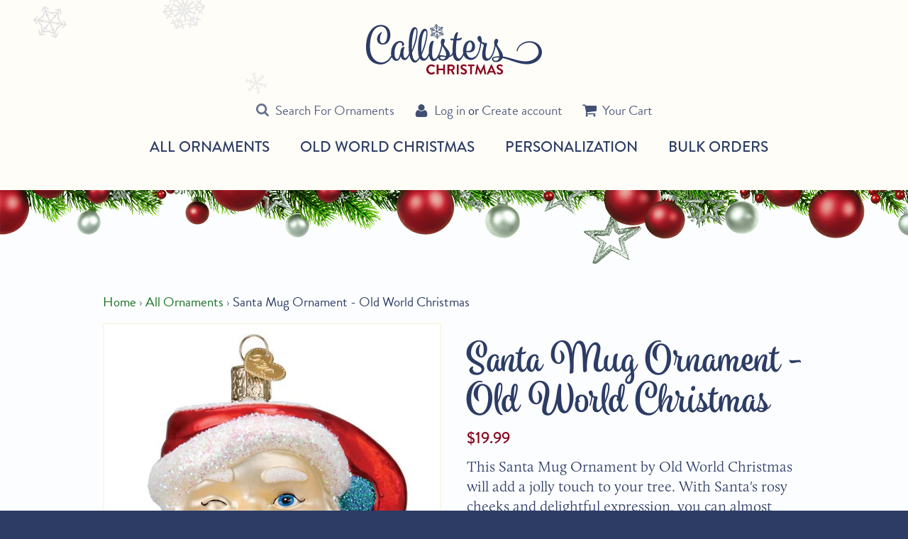

--- FILE ---
content_type: text/html; charset=utf-8
request_url: https://callisterschristmas.com/products/santa-mug-ornament
body_size: 27937
content:
<!DOCTYPE html>
<html class="no-js supports-no-cookies" lang="en">
<head>
<link rel='preconnect dns-prefetch' href='https://triplewhale-pixel.web.app/' crossorigin />
<link rel='preconnect dns-prefetch' href='https://api.config-security.com/' crossorigin />
<script>
/* >> TriplePixel :: start*/
~function(W,H,A,L,E,_,B,N){function O(U,T,H,R){void 0===R&&(R=!1),H=new XMLHttpRequest,H.open("GET",U,!0),H.send(null),H.onreadystatechange=function(){4===H.readyState&&200===H.status?(R=H.responseText,U.includes(".txt")?eval(R):N[B]=R):(299<H.status||H.status<200)&&T&&!R&&(R=!0,O(U,T-1))}}if(N=window,!N[H+"sn"]){N[H+"sn"]=1;try{A.setItem(H,1+(0|A.getItem(H)||0)),(E=JSON.parse(A.getItem(H+"U")||"[]")).push(location.href),A.setItem(H+"U",JSON.stringify(E))}catch(e){}A.getItem('"!nC`')||(A=N,A[H]||(L=function(){return Date.now().toString(36)+"_"+Math.random().toString(36)},E=A[H]=function(t,e){return W=L(),(E._q=E._q||[]).push([W,t,e]),W},E.ch=W,B="configSecurityConfModel",N[B]=1,O("//conf.config-security.com/model",0),O("//triplewhale-pixel.web.app/triplefw.txt?",5)))}}("","TriplePixel",localStorage);
/* << TriplePixel :: end*/
</script>

  <meta charset="utf-8">
  <meta http-equiv="X-UA-Compatible" content="IE=edge">
  <meta name="viewport" content="width=device-width,initial-scale=1">
  <meta name="theme-color" content="#000000">
  <link rel="canonical" href="https://callisterschristmas.com/products/santa-mug-ornament">

  <!-- pinterest domain verification -->
  <meta name="p:domain_verify" content="a1e587207a1f48a8b70dc707ba0cbea2"/>
  
  <meta name="facebook-domain-verification" content="d5xg6gh98gx2g3dj3w3h0r2ivsnb1k" />
  
  
    <link rel="shortcut icon" href="//callisterschristmas.com/cdn/shop/files/favicon-32x32_32x32.png?v=1613678669" type="image/png">
  

  
  <title>
    Santa Mug Ornament | Old World Christmas
    
    
    
      &ndash; Callisters Christmas
    
  </title>

  
    <meta name="description" content="Add a jolly touch to your holiday decor with this Santa Mug Ornament from Old World Christmas! From his rosy cheeks to his delightful expression, Santa is ready to bring Christmas to your tree.">
  

  <meta property="og:site_name" content="Callisters Christmas">
<meta property="og:url" content="https://callisterschristmas.com/products/santa-mug-ornament">
<meta property="og:title" content="Santa Mug Ornament - Old World Christmas">
<meta property="og:type" content="product">
<meta property="og:description" content="Add a jolly touch to your holiday decor with this Santa Mug Ornament from Old World Christmas! From his rosy cheeks to his delightful expression, Santa is ready to bring Christmas to your tree."><meta property="og:price:amount" content="19.99">
  <meta property="og:price:currency" content="USD"><meta property="og:image" content="http://callisterschristmas.com/cdn/shop/products/32452_2_1024x_b84fefdf-a470-40fb-8bc6-aa286cf96317_400x.jpg?v=1612305452"><meta property="og:image" content="http://callisterschristmas.com/cdn/shop/products/32452_3_1024x_31ce4ac2-b493-4b38-a289-d5a464a092f3_400x.jpg?v=1612305452"><meta property="og:image" content="http://callisterschristmas.com/cdn/shop/products/32452_4_1024x_1de8fff0-f590-4199-ac38-70210c137991_400x.jpg?v=1612305453">
<meta property="og:image:secure_url" content="https://callisterschristmas.com/cdn/shop/products/32452_2_1024x_b84fefdf-a470-40fb-8bc6-aa286cf96317_400x.jpg?v=1612305452">
      <meta property="og:image:width" content="400"><meta property="og:image:secure_url" content="https://callisterschristmas.com/cdn/shop/products/32452_3_1024x_31ce4ac2-b493-4b38-a289-d5a464a092f3_400x.jpg?v=1612305452">
      <meta property="og:image:width" content="400"><meta property="og:image:secure_url" content="https://callisterschristmas.com/cdn/shop/products/32452_4_1024x_1de8fff0-f590-4199-ac38-70210c137991_400x.jpg?v=1612305453">
      <meta property="og:image:width" content="400">

<meta name="twitter:site" content="@">
<meta name="twitter:card" content="summary_large_image">
<meta name="twitter:title" content="Santa Mug Ornament - Old World Christmas">
<meta name="twitter:description" content="Add a jolly touch to your holiday decor with this Santa Mug Ornament from Old World Christmas! From his rosy cheeks to his delightful expression, Santa is ready to bring Christmas to your tree.">


  <script>
      (function(d) {
          var config = {
              kitId: 'rnm1vfo',
              scriptTimeout: 3000,
              async: true
          },
          h=d.documentElement,t=setTimeout(function(){h.className=h.className.replace(/\bwf-loading\b/g,"")+" wf-inactive";},config.scriptTimeout),tk=d.createElement("script"),f=false,s=d.getElementsByTagName("script")[0],a;h.className+=" wf-loading";tk.src='https://use.typekit.net/'+config.kitId+'.js';tk.async=true;tk.onload=tk.onreadystatechange=function(){a=this.readyState;if(f||a&&a!="complete"&&a!="loaded")return;f=true;clearTimeout(t);try{Typekit.load(config)}catch(e){}};s.parentNode.insertBefore(tk,s)
      })(document);
  </script>

  <link href="//callisterschristmas.com/cdn/shop/t/3/assets/theme.scss.css?v=36041314795932553921732572112" rel="stylesheet" type="text/css" media="all" />

  <script>
    document.documentElement.className = document.documentElement.className.replace('no-js', 'js');

    window.theme = {
      strings: {
        addToCart: "Add to Cart",
        soldOut: "Temporarily Out of Stock",
        unavailable: "Unavailable"
      },
      moneyFormat: "${{amount}}"
    };
  </script>

  

  <script src="//ajax.googleapis.com/ajax/libs/jquery/2.2.3/jquery.min.js"></script>
  <script src="//callisterschristmas.com/cdn/shop/t/3/assets/vendor.js?v=105036834476855484161503663079" defer></script>
  <script src="//callisterschristmas.com/cdn/shop/t/3/assets/theme.js?v=67647878865891126761629926923" defer></script>
  <script src="//callisterschristmas.com/cdn/shop/t/3/assets/lb-temp.js?v=168066822542765498591696455773" defer></script>
  
  <script>window.performance && window.performance.mark && window.performance.mark('shopify.content_for_header.start');</script><meta name="facebook-domain-verification" content="d5xg6gh98gx2g3dj3w3h0r2ivsnb1k">
<meta id="shopify-digital-wallet" name="shopify-digital-wallet" content="/21225885/digital_wallets/dialog">
<meta name="shopify-checkout-api-token" content="0d1b7c3b96ca13c6bc7df1b734e46745">
<link rel="alternate" type="application/json+oembed" href="https://callisterschristmas.com/products/santa-mug-ornament.oembed">
<script async="async" src="/checkouts/internal/preloads.js?locale=en-US"></script>
<link rel="preconnect" href="https://shop.app" crossorigin="anonymous">
<script async="async" src="https://shop.app/checkouts/internal/preloads.js?locale=en-US&shop_id=21225885" crossorigin="anonymous"></script>
<script id="apple-pay-shop-capabilities" type="application/json">{"shopId":21225885,"countryCode":"US","currencyCode":"USD","merchantCapabilities":["supports3DS"],"merchantId":"gid:\/\/shopify\/Shop\/21225885","merchantName":"Callisters Christmas","requiredBillingContactFields":["postalAddress","email","phone"],"requiredShippingContactFields":["postalAddress","email","phone"],"shippingType":"shipping","supportedNetworks":["visa","masterCard","amex","discover","elo","jcb"],"total":{"type":"pending","label":"Callisters Christmas","amount":"1.00"},"shopifyPaymentsEnabled":true,"supportsSubscriptions":true}</script>
<script id="shopify-features" type="application/json">{"accessToken":"0d1b7c3b96ca13c6bc7df1b734e46745","betas":["rich-media-storefront-analytics"],"domain":"callisterschristmas.com","predictiveSearch":true,"shopId":21225885,"locale":"en"}</script>
<script>var Shopify = Shopify || {};
Shopify.shop = "callisters-christmas.myshopify.com";
Shopify.locale = "en";
Shopify.currency = {"active":"USD","rate":"1.0"};
Shopify.country = "US";
Shopify.theme = {"name":"callisters","id":173068370,"schema_name":"Slate","schema_version":"0.10.2","theme_store_id":null,"role":"main"};
Shopify.theme.handle = "null";
Shopify.theme.style = {"id":null,"handle":null};
Shopify.cdnHost = "callisterschristmas.com/cdn";
Shopify.routes = Shopify.routes || {};
Shopify.routes.root = "/";</script>
<script type="module">!function(o){(o.Shopify=o.Shopify||{}).modules=!0}(window);</script>
<script>!function(o){function n(){var o=[];function n(){o.push(Array.prototype.slice.apply(arguments))}return n.q=o,n}var t=o.Shopify=o.Shopify||{};t.loadFeatures=n(),t.autoloadFeatures=n()}(window);</script>
<script>
  window.ShopifyPay = window.ShopifyPay || {};
  window.ShopifyPay.apiHost = "shop.app\/pay";
  window.ShopifyPay.redirectState = null;
</script>
<script id="shop-js-analytics" type="application/json">{"pageType":"product"}</script>
<script defer="defer" async type="module" src="//callisterschristmas.com/cdn/shopifycloud/shop-js/modules/v2/client.init-shop-cart-sync_BdyHc3Nr.en.esm.js"></script>
<script defer="defer" async type="module" src="//callisterschristmas.com/cdn/shopifycloud/shop-js/modules/v2/chunk.common_Daul8nwZ.esm.js"></script>
<script type="module">
  await import("//callisterschristmas.com/cdn/shopifycloud/shop-js/modules/v2/client.init-shop-cart-sync_BdyHc3Nr.en.esm.js");
await import("//callisterschristmas.com/cdn/shopifycloud/shop-js/modules/v2/chunk.common_Daul8nwZ.esm.js");

  window.Shopify.SignInWithShop?.initShopCartSync?.({"fedCMEnabled":true,"windoidEnabled":true});

</script>
<script>
  window.Shopify = window.Shopify || {};
  if (!window.Shopify.featureAssets) window.Shopify.featureAssets = {};
  window.Shopify.featureAssets['shop-js'] = {"shop-cart-sync":["modules/v2/client.shop-cart-sync_QYOiDySF.en.esm.js","modules/v2/chunk.common_Daul8nwZ.esm.js"],"init-fed-cm":["modules/v2/client.init-fed-cm_DchLp9rc.en.esm.js","modules/v2/chunk.common_Daul8nwZ.esm.js"],"shop-button":["modules/v2/client.shop-button_OV7bAJc5.en.esm.js","modules/v2/chunk.common_Daul8nwZ.esm.js"],"init-windoid":["modules/v2/client.init-windoid_DwxFKQ8e.en.esm.js","modules/v2/chunk.common_Daul8nwZ.esm.js"],"shop-cash-offers":["modules/v2/client.shop-cash-offers_DWtL6Bq3.en.esm.js","modules/v2/chunk.common_Daul8nwZ.esm.js","modules/v2/chunk.modal_CQq8HTM6.esm.js"],"shop-toast-manager":["modules/v2/client.shop-toast-manager_CX9r1SjA.en.esm.js","modules/v2/chunk.common_Daul8nwZ.esm.js"],"init-shop-email-lookup-coordinator":["modules/v2/client.init-shop-email-lookup-coordinator_UhKnw74l.en.esm.js","modules/v2/chunk.common_Daul8nwZ.esm.js"],"pay-button":["modules/v2/client.pay-button_DzxNnLDY.en.esm.js","modules/v2/chunk.common_Daul8nwZ.esm.js"],"avatar":["modules/v2/client.avatar_BTnouDA3.en.esm.js"],"init-shop-cart-sync":["modules/v2/client.init-shop-cart-sync_BdyHc3Nr.en.esm.js","modules/v2/chunk.common_Daul8nwZ.esm.js"],"shop-login-button":["modules/v2/client.shop-login-button_D8B466_1.en.esm.js","modules/v2/chunk.common_Daul8nwZ.esm.js","modules/v2/chunk.modal_CQq8HTM6.esm.js"],"init-customer-accounts-sign-up":["modules/v2/client.init-customer-accounts-sign-up_C8fpPm4i.en.esm.js","modules/v2/client.shop-login-button_D8B466_1.en.esm.js","modules/v2/chunk.common_Daul8nwZ.esm.js","modules/v2/chunk.modal_CQq8HTM6.esm.js"],"init-shop-for-new-customer-accounts":["modules/v2/client.init-shop-for-new-customer-accounts_CVTO0Ztu.en.esm.js","modules/v2/client.shop-login-button_D8B466_1.en.esm.js","modules/v2/chunk.common_Daul8nwZ.esm.js","modules/v2/chunk.modal_CQq8HTM6.esm.js"],"init-customer-accounts":["modules/v2/client.init-customer-accounts_dRgKMfrE.en.esm.js","modules/v2/client.shop-login-button_D8B466_1.en.esm.js","modules/v2/chunk.common_Daul8nwZ.esm.js","modules/v2/chunk.modal_CQq8HTM6.esm.js"],"shop-follow-button":["modules/v2/client.shop-follow-button_CkZpjEct.en.esm.js","modules/v2/chunk.common_Daul8nwZ.esm.js","modules/v2/chunk.modal_CQq8HTM6.esm.js"],"lead-capture":["modules/v2/client.lead-capture_BntHBhfp.en.esm.js","modules/v2/chunk.common_Daul8nwZ.esm.js","modules/v2/chunk.modal_CQq8HTM6.esm.js"],"checkout-modal":["modules/v2/client.checkout-modal_CfxcYbTm.en.esm.js","modules/v2/chunk.common_Daul8nwZ.esm.js","modules/v2/chunk.modal_CQq8HTM6.esm.js"],"shop-login":["modules/v2/client.shop-login_Da4GZ2H6.en.esm.js","modules/v2/chunk.common_Daul8nwZ.esm.js","modules/v2/chunk.modal_CQq8HTM6.esm.js"],"payment-terms":["modules/v2/client.payment-terms_MV4M3zvL.en.esm.js","modules/v2/chunk.common_Daul8nwZ.esm.js","modules/v2/chunk.modal_CQq8HTM6.esm.js"]};
</script>
<script>(function() {
  var isLoaded = false;
  function asyncLoad() {
    if (isLoaded) return;
    isLoaded = true;
    var urls = ["https:\/\/productoptions.w3apps.co\/js\/options.js?shop=callisters-christmas.myshopify.com","https:\/\/chimpstatic.com\/mcjs-connected\/js\/users\/904729798847f52f9e7bde1ad\/1301f3dc13b8c2001a25988f6.js?shop=callisters-christmas.myshopify.com","https:\/\/cdn.attn.tv\/callisterschristmas\/dtag.js?shop=callisters-christmas.myshopify.com","https:\/\/triplewhale-pixel.web.app\/triplepx.js?shop=callisters-christmas.myshopify.com","https:\/\/triplewhale-pixel.web.app\/triplefw.js?shop=callisters-christmas.myshopify.com","\/\/searchserverapi.com\/widgets\/shopify\/init.js?a=6n0k6c2L5P\u0026shop=callisters-christmas.myshopify.com","https:\/\/cdn.recovermycart.com\/scripts\/CartJS_v2.min.js?shop=callisters-christmas.myshopify.com\u0026shop=callisters-christmas.myshopify.com","https:\/\/storage.nfcube.com\/instafeed-84b344d156fdf8841e215dc98302fe4d.js?shop=callisters-christmas.myshopify.com","https:\/\/cdn.hextom.com\/js\/freeshippingbar.js?shop=callisters-christmas.myshopify.com"];
    for (var i = 0; i < urls.length; i++) {
      var s = document.createElement('script');
      s.type = 'text/javascript';
      s.async = true;
      s.src = urls[i];
      var x = document.getElementsByTagName('script')[0];
      x.parentNode.insertBefore(s, x);
    }
  };
  if(window.attachEvent) {
    window.attachEvent('onload', asyncLoad);
  } else {
    window.addEventListener('load', asyncLoad, false);
  }
})();</script>
<script id="__st">var __st={"a":21225885,"offset":-21600,"reqid":"625db570-1623-465c-b77f-6ea95cb4cd4e-1768974615","pageurl":"callisterschristmas.com\/products\/santa-mug-ornament","u":"054ff54a6d19","p":"product","rtyp":"product","rid":4653152960577};</script>
<script>window.ShopifyPaypalV4VisibilityTracking = true;</script>
<script id="captcha-bootstrap">!function(){'use strict';const t='contact',e='account',n='new_comment',o=[[t,t],['blogs',n],['comments',n],[t,'customer']],c=[[e,'customer_login'],[e,'guest_login'],[e,'recover_customer_password'],[e,'create_customer']],r=t=>t.map((([t,e])=>`form[action*='/${t}']:not([data-nocaptcha='true']) input[name='form_type'][value='${e}']`)).join(','),a=t=>()=>t?[...document.querySelectorAll(t)].map((t=>t.form)):[];function s(){const t=[...o],e=r(t);return a(e)}const i='password',u='form_key',d=['recaptcha-v3-token','g-recaptcha-response','h-captcha-response',i],f=()=>{try{return window.sessionStorage}catch{return}},m='__shopify_v',_=t=>t.elements[u];function p(t,e,n=!1){try{const o=window.sessionStorage,c=JSON.parse(o.getItem(e)),{data:r}=function(t){const{data:e,action:n}=t;return t[m]||n?{data:e,action:n}:{data:t,action:n}}(c);for(const[e,n]of Object.entries(r))t.elements[e]&&(t.elements[e].value=n);n&&o.removeItem(e)}catch(o){console.error('form repopulation failed',{error:o})}}const l='form_type',E='cptcha';function T(t){t.dataset[E]=!0}const w=window,h=w.document,L='Shopify',v='ce_forms',y='captcha';let A=!1;((t,e)=>{const n=(g='f06e6c50-85a8-45c8-87d0-21a2b65856fe',I='https://cdn.shopify.com/shopifycloud/storefront-forms-hcaptcha/ce_storefront_forms_captcha_hcaptcha.v1.5.2.iife.js',D={infoText:'Protected by hCaptcha',privacyText:'Privacy',termsText:'Terms'},(t,e,n)=>{const o=w[L][v],c=o.bindForm;if(c)return c(t,g,e,D).then(n);var r;o.q.push([[t,g,e,D],n]),r=I,A||(h.body.append(Object.assign(h.createElement('script'),{id:'captcha-provider',async:!0,src:r})),A=!0)});var g,I,D;w[L]=w[L]||{},w[L][v]=w[L][v]||{},w[L][v].q=[],w[L][y]=w[L][y]||{},w[L][y].protect=function(t,e){n(t,void 0,e),T(t)},Object.freeze(w[L][y]),function(t,e,n,w,h,L){const[v,y,A,g]=function(t,e,n){const i=e?o:[],u=t?c:[],d=[...i,...u],f=r(d),m=r(i),_=r(d.filter((([t,e])=>n.includes(e))));return[a(f),a(m),a(_),s()]}(w,h,L),I=t=>{const e=t.target;return e instanceof HTMLFormElement?e:e&&e.form},D=t=>v().includes(t);t.addEventListener('submit',(t=>{const e=I(t);if(!e)return;const n=D(e)&&!e.dataset.hcaptchaBound&&!e.dataset.recaptchaBound,o=_(e),c=g().includes(e)&&(!o||!o.value);(n||c)&&t.preventDefault(),c&&!n&&(function(t){try{if(!f())return;!function(t){const e=f();if(!e)return;const n=_(t);if(!n)return;const o=n.value;o&&e.removeItem(o)}(t);const e=Array.from(Array(32),(()=>Math.random().toString(36)[2])).join('');!function(t,e){_(t)||t.append(Object.assign(document.createElement('input'),{type:'hidden',name:u})),t.elements[u].value=e}(t,e),function(t,e){const n=f();if(!n)return;const o=[...t.querySelectorAll(`input[type='${i}']`)].map((({name:t})=>t)),c=[...d,...o],r={};for(const[a,s]of new FormData(t).entries())c.includes(a)||(r[a]=s);n.setItem(e,JSON.stringify({[m]:1,action:t.action,data:r}))}(t,e)}catch(e){console.error('failed to persist form',e)}}(e),e.submit())}));const S=(t,e)=>{t&&!t.dataset[E]&&(n(t,e.some((e=>e===t))),T(t))};for(const o of['focusin','change'])t.addEventListener(o,(t=>{const e=I(t);D(e)&&S(e,y())}));const B=e.get('form_key'),M=e.get(l),P=B&&M;t.addEventListener('DOMContentLoaded',(()=>{const t=y();if(P)for(const e of t)e.elements[l].value===M&&p(e,B);[...new Set([...A(),...v().filter((t=>'true'===t.dataset.shopifyCaptcha))])].forEach((e=>S(e,t)))}))}(h,new URLSearchParams(w.location.search),n,t,e,['guest_login'])})(!0,!0)}();</script>
<script integrity="sha256-4kQ18oKyAcykRKYeNunJcIwy7WH5gtpwJnB7kiuLZ1E=" data-source-attribution="shopify.loadfeatures" defer="defer" src="//callisterschristmas.com/cdn/shopifycloud/storefront/assets/storefront/load_feature-a0a9edcb.js" crossorigin="anonymous"></script>
<script crossorigin="anonymous" defer="defer" src="//callisterschristmas.com/cdn/shopifycloud/storefront/assets/shopify_pay/storefront-65b4c6d7.js?v=20250812"></script>
<script data-source-attribution="shopify.dynamic_checkout.dynamic.init">var Shopify=Shopify||{};Shopify.PaymentButton=Shopify.PaymentButton||{isStorefrontPortableWallets:!0,init:function(){window.Shopify.PaymentButton.init=function(){};var t=document.createElement("script");t.src="https://callisterschristmas.com/cdn/shopifycloud/portable-wallets/latest/portable-wallets.en.js",t.type="module",document.head.appendChild(t)}};
</script>
<script data-source-attribution="shopify.dynamic_checkout.buyer_consent">
  function portableWalletsHideBuyerConsent(e){var t=document.getElementById("shopify-buyer-consent"),n=document.getElementById("shopify-subscription-policy-button");t&&n&&(t.classList.add("hidden"),t.setAttribute("aria-hidden","true"),n.removeEventListener("click",e))}function portableWalletsShowBuyerConsent(e){var t=document.getElementById("shopify-buyer-consent"),n=document.getElementById("shopify-subscription-policy-button");t&&n&&(t.classList.remove("hidden"),t.removeAttribute("aria-hidden"),n.addEventListener("click",e))}window.Shopify?.PaymentButton&&(window.Shopify.PaymentButton.hideBuyerConsent=portableWalletsHideBuyerConsent,window.Shopify.PaymentButton.showBuyerConsent=portableWalletsShowBuyerConsent);
</script>
<script data-source-attribution="shopify.dynamic_checkout.cart.bootstrap">document.addEventListener("DOMContentLoaded",(function(){function t(){return document.querySelector("shopify-accelerated-checkout-cart, shopify-accelerated-checkout")}if(t())Shopify.PaymentButton.init();else{new MutationObserver((function(e,n){t()&&(Shopify.PaymentButton.init(),n.disconnect())})).observe(document.body,{childList:!0,subtree:!0})}}));
</script>
<link id="shopify-accelerated-checkout-styles" rel="stylesheet" media="screen" href="https://callisterschristmas.com/cdn/shopifycloud/portable-wallets/latest/accelerated-checkout-backwards-compat.css" crossorigin="anonymous">
<style id="shopify-accelerated-checkout-cart">
        #shopify-buyer-consent {
  margin-top: 1em;
  display: inline-block;
  width: 100%;
}

#shopify-buyer-consent.hidden {
  display: none;
}

#shopify-subscription-policy-button {
  background: none;
  border: none;
  padding: 0;
  text-decoration: underline;
  font-size: inherit;
  cursor: pointer;
}

#shopify-subscription-policy-button::before {
  box-shadow: none;
}

      </style>

<script>window.performance && window.performance.mark && window.performance.mark('shopify.content_for_header.end');</script>

  <!-- Google Tag Manager -->
  <script>(function(w,d,s,l,i){w[l]=w[l]||[];w[l].push({'gtm.start':
  new Date().getTime(),event:'gtm.js'});var f=d.getElementsByTagName(s)[0],
  j=d.createElement(s),dl=l!='dataLayer'?'&l='+l:'';j.async=true;j.src=
  'https://www.googletagmanager.com/gtm.js?id='+i+dl;f.parentNode.insertBefore(j,f);
  })(window,document,'script','dataLayer','GTM-MLW95Z5');</script>
  <!-- End Google Tag Manager -->
<!-- BEGIN app block: shopify://apps/simprosys-google-shopping-feed/blocks/core_settings_block/1f0b859e-9fa6-4007-97e8-4513aff5ff3b --><!-- BEGIN: GSF App Core Tags & Scripts by Simprosys Google Shopping Feed -->









<!-- END: GSF App Core Tags & Scripts by Simprosys Google Shopping Feed -->
<!-- END app block --><script src="https://cdn.shopify.com/extensions/019bc2cf-ad72-709c-ab89-9947d92587ae/free-shipping-bar-118/assets/freeshippingbar.js" type="text/javascript" defer="defer"></script>
<link href="https://monorail-edge.shopifysvc.com" rel="dns-prefetch">
<script>(function(){if ("sendBeacon" in navigator && "performance" in window) {try {var session_token_from_headers = performance.getEntriesByType('navigation')[0].serverTiming.find(x => x.name == '_s').description;} catch {var session_token_from_headers = undefined;}var session_cookie_matches = document.cookie.match(/_shopify_s=([^;]*)/);var session_token_from_cookie = session_cookie_matches && session_cookie_matches.length === 2 ? session_cookie_matches[1] : "";var session_token = session_token_from_headers || session_token_from_cookie || "";function handle_abandonment_event(e) {var entries = performance.getEntries().filter(function(entry) {return /monorail-edge.shopifysvc.com/.test(entry.name);});if (!window.abandonment_tracked && entries.length === 0) {window.abandonment_tracked = true;var currentMs = Date.now();var navigation_start = performance.timing.navigationStart;var payload = {shop_id: 21225885,url: window.location.href,navigation_start,duration: currentMs - navigation_start,session_token,page_type: "product"};window.navigator.sendBeacon("https://monorail-edge.shopifysvc.com/v1/produce", JSON.stringify({schema_id: "online_store_buyer_site_abandonment/1.1",payload: payload,metadata: {event_created_at_ms: currentMs,event_sent_at_ms: currentMs}}));}}window.addEventListener('pagehide', handle_abandonment_event);}}());</script>
<script id="web-pixels-manager-setup">(function e(e,d,r,n,o){if(void 0===o&&(o={}),!Boolean(null===(a=null===(i=window.Shopify)||void 0===i?void 0:i.analytics)||void 0===a?void 0:a.replayQueue)){var i,a;window.Shopify=window.Shopify||{};var t=window.Shopify;t.analytics=t.analytics||{};var s=t.analytics;s.replayQueue=[],s.publish=function(e,d,r){return s.replayQueue.push([e,d,r]),!0};try{self.performance.mark("wpm:start")}catch(e){}var l=function(){var e={modern:/Edge?\/(1{2}[4-9]|1[2-9]\d|[2-9]\d{2}|\d{4,})\.\d+(\.\d+|)|Firefox\/(1{2}[4-9]|1[2-9]\d|[2-9]\d{2}|\d{4,})\.\d+(\.\d+|)|Chrom(ium|e)\/(9{2}|\d{3,})\.\d+(\.\d+|)|(Maci|X1{2}).+ Version\/(15\.\d+|(1[6-9]|[2-9]\d|\d{3,})\.\d+)([,.]\d+|)( \(\w+\)|)( Mobile\/\w+|) Safari\/|Chrome.+OPR\/(9{2}|\d{3,})\.\d+\.\d+|(CPU[ +]OS|iPhone[ +]OS|CPU[ +]iPhone|CPU IPhone OS|CPU iPad OS)[ +]+(15[._]\d+|(1[6-9]|[2-9]\d|\d{3,})[._]\d+)([._]\d+|)|Android:?[ /-](13[3-9]|1[4-9]\d|[2-9]\d{2}|\d{4,})(\.\d+|)(\.\d+|)|Android.+Firefox\/(13[5-9]|1[4-9]\d|[2-9]\d{2}|\d{4,})\.\d+(\.\d+|)|Android.+Chrom(ium|e)\/(13[3-9]|1[4-9]\d|[2-9]\d{2}|\d{4,})\.\d+(\.\d+|)|SamsungBrowser\/([2-9]\d|\d{3,})\.\d+/,legacy:/Edge?\/(1[6-9]|[2-9]\d|\d{3,})\.\d+(\.\d+|)|Firefox\/(5[4-9]|[6-9]\d|\d{3,})\.\d+(\.\d+|)|Chrom(ium|e)\/(5[1-9]|[6-9]\d|\d{3,})\.\d+(\.\d+|)([\d.]+$|.*Safari\/(?![\d.]+ Edge\/[\d.]+$))|(Maci|X1{2}).+ Version\/(10\.\d+|(1[1-9]|[2-9]\d|\d{3,})\.\d+)([,.]\d+|)( \(\w+\)|)( Mobile\/\w+|) Safari\/|Chrome.+OPR\/(3[89]|[4-9]\d|\d{3,})\.\d+\.\d+|(CPU[ +]OS|iPhone[ +]OS|CPU[ +]iPhone|CPU IPhone OS|CPU iPad OS)[ +]+(10[._]\d+|(1[1-9]|[2-9]\d|\d{3,})[._]\d+)([._]\d+|)|Android:?[ /-](13[3-9]|1[4-9]\d|[2-9]\d{2}|\d{4,})(\.\d+|)(\.\d+|)|Mobile Safari.+OPR\/([89]\d|\d{3,})\.\d+\.\d+|Android.+Firefox\/(13[5-9]|1[4-9]\d|[2-9]\d{2}|\d{4,})\.\d+(\.\d+|)|Android.+Chrom(ium|e)\/(13[3-9]|1[4-9]\d|[2-9]\d{2}|\d{4,})\.\d+(\.\d+|)|Android.+(UC? ?Browser|UCWEB|U3)[ /]?(15\.([5-9]|\d{2,})|(1[6-9]|[2-9]\d|\d{3,})\.\d+)\.\d+|SamsungBrowser\/(5\.\d+|([6-9]|\d{2,})\.\d+)|Android.+MQ{2}Browser\/(14(\.(9|\d{2,})|)|(1[5-9]|[2-9]\d|\d{3,})(\.\d+|))(\.\d+|)|K[Aa][Ii]OS\/(3\.\d+|([4-9]|\d{2,})\.\d+)(\.\d+|)/},d=e.modern,r=e.legacy,n=navigator.userAgent;return n.match(d)?"modern":n.match(r)?"legacy":"unknown"}(),u="modern"===l?"modern":"legacy",c=(null!=n?n:{modern:"",legacy:""})[u],f=function(e){return[e.baseUrl,"/wpm","/b",e.hashVersion,"modern"===e.buildTarget?"m":"l",".js"].join("")}({baseUrl:d,hashVersion:r,buildTarget:u}),m=function(e){var d=e.version,r=e.bundleTarget,n=e.surface,o=e.pageUrl,i=e.monorailEndpoint;return{emit:function(e){var a=e.status,t=e.errorMsg,s=(new Date).getTime(),l=JSON.stringify({metadata:{event_sent_at_ms:s},events:[{schema_id:"web_pixels_manager_load/3.1",payload:{version:d,bundle_target:r,page_url:o,status:a,surface:n,error_msg:t},metadata:{event_created_at_ms:s}}]});if(!i)return console&&console.warn&&console.warn("[Web Pixels Manager] No Monorail endpoint provided, skipping logging."),!1;try{return self.navigator.sendBeacon.bind(self.navigator)(i,l)}catch(e){}var u=new XMLHttpRequest;try{return u.open("POST",i,!0),u.setRequestHeader("Content-Type","text/plain"),u.send(l),!0}catch(e){return console&&console.warn&&console.warn("[Web Pixels Manager] Got an unhandled error while logging to Monorail."),!1}}}}({version:r,bundleTarget:l,surface:e.surface,pageUrl:self.location.href,monorailEndpoint:e.monorailEndpoint});try{o.browserTarget=l,function(e){var d=e.src,r=e.async,n=void 0===r||r,o=e.onload,i=e.onerror,a=e.sri,t=e.scriptDataAttributes,s=void 0===t?{}:t,l=document.createElement("script"),u=document.querySelector("head"),c=document.querySelector("body");if(l.async=n,l.src=d,a&&(l.integrity=a,l.crossOrigin="anonymous"),s)for(var f in s)if(Object.prototype.hasOwnProperty.call(s,f))try{l.dataset[f]=s[f]}catch(e){}if(o&&l.addEventListener("load",o),i&&l.addEventListener("error",i),u)u.appendChild(l);else{if(!c)throw new Error("Did not find a head or body element to append the script");c.appendChild(l)}}({src:f,async:!0,onload:function(){if(!function(){var e,d;return Boolean(null===(d=null===(e=window.Shopify)||void 0===e?void 0:e.analytics)||void 0===d?void 0:d.initialized)}()){var d=window.webPixelsManager.init(e)||void 0;if(d){var r=window.Shopify.analytics;r.replayQueue.forEach((function(e){var r=e[0],n=e[1],o=e[2];d.publishCustomEvent(r,n,o)})),r.replayQueue=[],r.publish=d.publishCustomEvent,r.visitor=d.visitor,r.initialized=!0}}},onerror:function(){return m.emit({status:"failed",errorMsg:"".concat(f," has failed to load")})},sri:function(e){var d=/^sha384-[A-Za-z0-9+/=]+$/;return"string"==typeof e&&d.test(e)}(c)?c:"",scriptDataAttributes:o}),m.emit({status:"loading"})}catch(e){m.emit({status:"failed",errorMsg:(null==e?void 0:e.message)||"Unknown error"})}}})({shopId: 21225885,storefrontBaseUrl: "https://callisterschristmas.com",extensionsBaseUrl: "https://extensions.shopifycdn.com/cdn/shopifycloud/web-pixels-manager",monorailEndpoint: "https://monorail-edge.shopifysvc.com/unstable/produce_batch",surface: "storefront-renderer",enabledBetaFlags: ["2dca8a86"],webPixelsConfigList: [{"id":"1092714561","configuration":"{\"account_ID\":\"991679\",\"google_analytics_tracking_tag\":\"1\",\"measurement_id\":\"2\",\"api_secret\":\"3\",\"shop_settings\":\"{\\\"custom_pixel_script\\\":\\\"https:\\\\\\\/\\\\\\\/storage.googleapis.com\\\\\\\/gsf-scripts\\\\\\\/custom-pixels\\\\\\\/callisters-christmas.js\\\"}\"}","eventPayloadVersion":"v1","runtimeContext":"LAX","scriptVersion":"c6b888297782ed4a1cba19cda43d6625","type":"APP","apiClientId":1558137,"privacyPurposes":[],"dataSharingAdjustments":{"protectedCustomerApprovalScopes":["read_customer_address","read_customer_email","read_customer_name","read_customer_personal_data","read_customer_phone"]}},{"id":"802095169","configuration":"{\"shopId\":\"callisters-christmas.myshopify.com\"}","eventPayloadVersion":"v1","runtimeContext":"STRICT","scriptVersion":"674c31de9c131805829c42a983792da6","type":"APP","apiClientId":2753413,"privacyPurposes":["ANALYTICS","MARKETING","SALE_OF_DATA"],"dataSharingAdjustments":{"protectedCustomerApprovalScopes":["read_customer_address","read_customer_email","read_customer_name","read_customer_personal_data","read_customer_phone"]}},{"id":"354156609","configuration":"{\"config\":\"{\\\"google_tag_ids\\\":[\\\"G-3N0FGC4T58\\\",\\\"AW-834484187\\\"],\\\"gtag_events\\\":[{\\\"type\\\":\\\"begin_checkout\\\",\\\"action_label\\\":[\\\"G-3N0FGC4T58\\\",\\\"AW-834484187\\\/zj5_CP6j9ccZENvv9I0D\\\"]},{\\\"type\\\":\\\"search\\\",\\\"action_label\\\":\\\"G-3N0FGC4T58\\\"},{\\\"type\\\":\\\"view_item\\\",\\\"action_label\\\":\\\"G-3N0FGC4T58\\\"},{\\\"type\\\":\\\"purchase\\\",\\\"action_label\\\":[\\\"G-3N0FGC4T58\\\",\\\"AW-834484187\\\/DU-jCIyj5ccZENvv9I0D\\\"]},{\\\"type\\\":\\\"page_view\\\",\\\"action_label\\\":\\\"G-3N0FGC4T58\\\"},{\\\"type\\\":\\\"add_payment_info\\\",\\\"action_label\\\":\\\"G-3N0FGC4T58\\\"},{\\\"type\\\":\\\"add_to_cart\\\",\\\"action_label\\\":[\\\"G-3N0FGC4T58\\\",\\\"AW-834484187\\\/uR_JCPel9ccZENvv9I0D\\\"]}],\\\"enable_monitoring_mode\\\":false}\"}","eventPayloadVersion":"v1","runtimeContext":"OPEN","scriptVersion":"b2a88bafab3e21179ed38636efcd8a93","type":"APP","apiClientId":1780363,"privacyPurposes":[],"dataSharingAdjustments":{"protectedCustomerApprovalScopes":["read_customer_address","read_customer_email","read_customer_name","read_customer_personal_data","read_customer_phone"]}},{"id":"312475713","configuration":"{\"pixelCode\":\"C59L6KML9DN85AIPC6JG\"}","eventPayloadVersion":"v1","runtimeContext":"STRICT","scriptVersion":"22e92c2ad45662f435e4801458fb78cc","type":"APP","apiClientId":4383523,"privacyPurposes":["ANALYTICS","MARKETING","SALE_OF_DATA"],"dataSharingAdjustments":{"protectedCustomerApprovalScopes":["read_customer_address","read_customer_email","read_customer_name","read_customer_personal_data","read_customer_phone"]}},{"id":"179273793","configuration":"{\"apiKey\":\"6n0k6c2L5P\", \"host\":\"searchserverapi.com\"}","eventPayloadVersion":"v1","runtimeContext":"STRICT","scriptVersion":"5559ea45e47b67d15b30b79e7c6719da","type":"APP","apiClientId":578825,"privacyPurposes":["ANALYTICS"],"dataSharingAdjustments":{"protectedCustomerApprovalScopes":["read_customer_personal_data"]}},{"id":"133464129","configuration":"{\"pixel_id\":\"787451085123693\",\"pixel_type\":\"facebook_pixel\",\"metaapp_system_user_token\":\"-\"}","eventPayloadVersion":"v1","runtimeContext":"OPEN","scriptVersion":"ca16bc87fe92b6042fbaa3acc2fbdaa6","type":"APP","apiClientId":2329312,"privacyPurposes":["ANALYTICS","MARKETING","SALE_OF_DATA"],"dataSharingAdjustments":{"protectedCustomerApprovalScopes":["read_customer_address","read_customer_email","read_customer_name","read_customer_personal_data","read_customer_phone"]}},{"id":"39977025","configuration":"{\"tagID\":\"2613986693436\"}","eventPayloadVersion":"v1","runtimeContext":"STRICT","scriptVersion":"18031546ee651571ed29edbe71a3550b","type":"APP","apiClientId":3009811,"privacyPurposes":["ANALYTICS","MARKETING","SALE_OF_DATA"],"dataSharingAdjustments":{"protectedCustomerApprovalScopes":["read_customer_address","read_customer_email","read_customer_name","read_customer_personal_data","read_customer_phone"]}},{"id":"shopify-app-pixel","configuration":"{}","eventPayloadVersion":"v1","runtimeContext":"STRICT","scriptVersion":"0450","apiClientId":"shopify-pixel","type":"APP","privacyPurposes":["ANALYTICS","MARKETING"]},{"id":"shopify-custom-pixel","eventPayloadVersion":"v1","runtimeContext":"LAX","scriptVersion":"0450","apiClientId":"shopify-pixel","type":"CUSTOM","privacyPurposes":["ANALYTICS","MARKETING"]}],isMerchantRequest: false,initData: {"shop":{"name":"Callisters Christmas","paymentSettings":{"currencyCode":"USD"},"myshopifyDomain":"callisters-christmas.myshopify.com","countryCode":"US","storefrontUrl":"https:\/\/callisterschristmas.com"},"customer":null,"cart":null,"checkout":null,"productVariants":[{"price":{"amount":19.99,"currencyCode":"USD"},"product":{"title":"Santa Mug Ornament - Old World Christmas","vendor":"Old World Christmas","id":"4653152960577","untranslatedTitle":"Santa Mug Ornament - Old World Christmas","url":"\/products\/santa-mug-ornament","type":"Holiday Ornaments"},"id":"32355952787521","image":{"src":"\/\/callisterschristmas.com\/cdn\/shop\/products\/32452_2_1024x_b84fefdf-a470-40fb-8bc6-aa286cf96317.jpg?v=1612305452"},"sku":"32452","title":"Default Title","untranslatedTitle":"Default Title"}],"purchasingCompany":null},},"https://callisterschristmas.com/cdn","fcfee988w5aeb613cpc8e4bc33m6693e112",{"modern":"","legacy":""},{"shopId":"21225885","storefrontBaseUrl":"https:\/\/callisterschristmas.com","extensionBaseUrl":"https:\/\/extensions.shopifycdn.com\/cdn\/shopifycloud\/web-pixels-manager","surface":"storefront-renderer","enabledBetaFlags":"[\"2dca8a86\"]","isMerchantRequest":"false","hashVersion":"fcfee988w5aeb613cpc8e4bc33m6693e112","publish":"custom","events":"[[\"page_viewed\",{}],[\"product_viewed\",{\"productVariant\":{\"price\":{\"amount\":19.99,\"currencyCode\":\"USD\"},\"product\":{\"title\":\"Santa Mug Ornament - Old World Christmas\",\"vendor\":\"Old World Christmas\",\"id\":\"4653152960577\",\"untranslatedTitle\":\"Santa Mug Ornament - Old World Christmas\",\"url\":\"\/products\/santa-mug-ornament\",\"type\":\"Holiday Ornaments\"},\"id\":\"32355952787521\",\"image\":{\"src\":\"\/\/callisterschristmas.com\/cdn\/shop\/products\/32452_2_1024x_b84fefdf-a470-40fb-8bc6-aa286cf96317.jpg?v=1612305452\"},\"sku\":\"32452\",\"title\":\"Default Title\",\"untranslatedTitle\":\"Default Title\"}}]]"});</script><script>
  window.ShopifyAnalytics = window.ShopifyAnalytics || {};
  window.ShopifyAnalytics.meta = window.ShopifyAnalytics.meta || {};
  window.ShopifyAnalytics.meta.currency = 'USD';
  var meta = {"product":{"id":4653152960577,"gid":"gid:\/\/shopify\/Product\/4653152960577","vendor":"Old World Christmas","type":"Holiday Ornaments","handle":"santa-mug-ornament","variants":[{"id":32355952787521,"price":1999,"name":"Santa Mug Ornament - Old World Christmas","public_title":null,"sku":"32452"}],"remote":false},"page":{"pageType":"product","resourceType":"product","resourceId":4653152960577,"requestId":"625db570-1623-465c-b77f-6ea95cb4cd4e-1768974615"}};
  for (var attr in meta) {
    window.ShopifyAnalytics.meta[attr] = meta[attr];
  }
</script>
<script class="analytics">
  (function () {
    var customDocumentWrite = function(content) {
      var jquery = null;

      if (window.jQuery) {
        jquery = window.jQuery;
      } else if (window.Checkout && window.Checkout.$) {
        jquery = window.Checkout.$;
      }

      if (jquery) {
        jquery('body').append(content);
      }
    };

    var hasLoggedConversion = function(token) {
      if (token) {
        return document.cookie.indexOf('loggedConversion=' + token) !== -1;
      }
      return false;
    }

    var setCookieIfConversion = function(token) {
      if (token) {
        var twoMonthsFromNow = new Date(Date.now());
        twoMonthsFromNow.setMonth(twoMonthsFromNow.getMonth() + 2);

        document.cookie = 'loggedConversion=' + token + '; expires=' + twoMonthsFromNow;
      }
    }

    var trekkie = window.ShopifyAnalytics.lib = window.trekkie = window.trekkie || [];
    if (trekkie.integrations) {
      return;
    }
    trekkie.methods = [
      'identify',
      'page',
      'ready',
      'track',
      'trackForm',
      'trackLink'
    ];
    trekkie.factory = function(method) {
      return function() {
        var args = Array.prototype.slice.call(arguments);
        args.unshift(method);
        trekkie.push(args);
        return trekkie;
      };
    };
    for (var i = 0; i < trekkie.methods.length; i++) {
      var key = trekkie.methods[i];
      trekkie[key] = trekkie.factory(key);
    }
    trekkie.load = function(config) {
      trekkie.config = config || {};
      trekkie.config.initialDocumentCookie = document.cookie;
      var first = document.getElementsByTagName('script')[0];
      var script = document.createElement('script');
      script.type = 'text/javascript';
      script.onerror = function(e) {
        var scriptFallback = document.createElement('script');
        scriptFallback.type = 'text/javascript';
        scriptFallback.onerror = function(error) {
                var Monorail = {
      produce: function produce(monorailDomain, schemaId, payload) {
        var currentMs = new Date().getTime();
        var event = {
          schema_id: schemaId,
          payload: payload,
          metadata: {
            event_created_at_ms: currentMs,
            event_sent_at_ms: currentMs
          }
        };
        return Monorail.sendRequest("https://" + monorailDomain + "/v1/produce", JSON.stringify(event));
      },
      sendRequest: function sendRequest(endpointUrl, payload) {
        // Try the sendBeacon API
        if (window && window.navigator && typeof window.navigator.sendBeacon === 'function' && typeof window.Blob === 'function' && !Monorail.isIos12()) {
          var blobData = new window.Blob([payload], {
            type: 'text/plain'
          });

          if (window.navigator.sendBeacon(endpointUrl, blobData)) {
            return true;
          } // sendBeacon was not successful

        } // XHR beacon

        var xhr = new XMLHttpRequest();

        try {
          xhr.open('POST', endpointUrl);
          xhr.setRequestHeader('Content-Type', 'text/plain');
          xhr.send(payload);
        } catch (e) {
          console.log(e);
        }

        return false;
      },
      isIos12: function isIos12() {
        return window.navigator.userAgent.lastIndexOf('iPhone; CPU iPhone OS 12_') !== -1 || window.navigator.userAgent.lastIndexOf('iPad; CPU OS 12_') !== -1;
      }
    };
    Monorail.produce('monorail-edge.shopifysvc.com',
      'trekkie_storefront_load_errors/1.1',
      {shop_id: 21225885,
      theme_id: 173068370,
      app_name: "storefront",
      context_url: window.location.href,
      source_url: "//callisterschristmas.com/cdn/s/trekkie.storefront.cd680fe47e6c39ca5d5df5f0a32d569bc48c0f27.min.js"});

        };
        scriptFallback.async = true;
        scriptFallback.src = '//callisterschristmas.com/cdn/s/trekkie.storefront.cd680fe47e6c39ca5d5df5f0a32d569bc48c0f27.min.js';
        first.parentNode.insertBefore(scriptFallback, first);
      };
      script.async = true;
      script.src = '//callisterschristmas.com/cdn/s/trekkie.storefront.cd680fe47e6c39ca5d5df5f0a32d569bc48c0f27.min.js';
      first.parentNode.insertBefore(script, first);
    };
    trekkie.load(
      {"Trekkie":{"appName":"storefront","development":false,"defaultAttributes":{"shopId":21225885,"isMerchantRequest":null,"themeId":173068370,"themeCityHash":"4216706709028010686","contentLanguage":"en","currency":"USD","eventMetadataId":"a7290544-eac8-4467-911d-1ee0fcc78c1c"},"isServerSideCookieWritingEnabled":true,"monorailRegion":"shop_domain","enabledBetaFlags":["65f19447","bdb960ec"]},"Session Attribution":{},"S2S":{"facebookCapiEnabled":true,"source":"trekkie-storefront-renderer","apiClientId":580111}}
    );

    var loaded = false;
    trekkie.ready(function() {
      if (loaded) return;
      loaded = true;

      window.ShopifyAnalytics.lib = window.trekkie;

      var originalDocumentWrite = document.write;
      document.write = customDocumentWrite;
      try { window.ShopifyAnalytics.merchantGoogleAnalytics.call(this); } catch(error) {};
      document.write = originalDocumentWrite;

      window.ShopifyAnalytics.lib.page(null,{"pageType":"product","resourceType":"product","resourceId":4653152960577,"requestId":"625db570-1623-465c-b77f-6ea95cb4cd4e-1768974615","shopifyEmitted":true});

      var match = window.location.pathname.match(/checkouts\/(.+)\/(thank_you|post_purchase)/)
      var token = match? match[1]: undefined;
      if (!hasLoggedConversion(token)) {
        setCookieIfConversion(token);
        window.ShopifyAnalytics.lib.track("Viewed Product",{"currency":"USD","variantId":32355952787521,"productId":4653152960577,"productGid":"gid:\/\/shopify\/Product\/4653152960577","name":"Santa Mug Ornament - Old World Christmas","price":"19.99","sku":"32452","brand":"Old World Christmas","variant":null,"category":"Holiday Ornaments","nonInteraction":true,"remote":false},undefined,undefined,{"shopifyEmitted":true});
      window.ShopifyAnalytics.lib.track("monorail:\/\/trekkie_storefront_viewed_product\/1.1",{"currency":"USD","variantId":32355952787521,"productId":4653152960577,"productGid":"gid:\/\/shopify\/Product\/4653152960577","name":"Santa Mug Ornament - Old World Christmas","price":"19.99","sku":"32452","brand":"Old World Christmas","variant":null,"category":"Holiday Ornaments","nonInteraction":true,"remote":false,"referer":"https:\/\/callisterschristmas.com\/products\/santa-mug-ornament"});
      }
    });


        var eventsListenerScript = document.createElement('script');
        eventsListenerScript.async = true;
        eventsListenerScript.src = "//callisterschristmas.com/cdn/shopifycloud/storefront/assets/shop_events_listener-3da45d37.js";
        document.getElementsByTagName('head')[0].appendChild(eventsListenerScript);

})();</script>
<script
  defer
  src="https://callisterschristmas.com/cdn/shopifycloud/perf-kit/shopify-perf-kit-3.0.4.min.js"
  data-application="storefront-renderer"
  data-shop-id="21225885"
  data-render-region="gcp-us-central1"
  data-page-type="product"
  data-theme-instance-id="173068370"
  data-theme-name="Slate"
  data-theme-version="0.10.2"
  data-monorail-region="shop_domain"
  data-resource-timing-sampling-rate="10"
  data-shs="true"
  data-shs-beacon="true"
  data-shs-export-with-fetch="true"
  data-shs-logs-sample-rate="1"
  data-shs-beacon-endpoint="https://callisterschristmas.com/api/collect"
></script>
</head>

<body id="santa-mug-ornament-old-world-christmas" class="template-product">
  <!-- Google Tag Manager (noscript) -->
  <noscript><iframe src="https://www.googletagmanager.com/ns.html?id=GTM-MLW95Z5"
  height="0" width="0" style="display:none;visibility:hidden"></iframe></noscript>
  <!-- End Google Tag Manager (noscript) -->

  <header style="overflow:hidden">
  	<a class="in-page-link visually-hidden skip-link" href="#content">Skip to content</a>
  	<div id="shopify-section-header" class="shopify-section">

<form action="/search" method="get" role="search" class="site-search js-site-search">
  <fieldset class="site-search__positioner">
    <label for="Search" class="label-hidden">
      Search our store
    </label>
    <input type="text"
            name="q"
            id="Search"
            value=""
            class="site-search__input js-site-search-q"
            placeholder="Search For Ornaments">
    <button type="submit" class="site-search__button">
      <svg aria-hidden="true" focusable="false" role="presentation" class="icon icon-search" viewBox="0 0 18.6 18.6"><path d="M17.1 18.6c-.4 0-.7-.2-1-.4l-3.8-3.8c-1.3.9-2.9 1.4-4.5 1.4C3.5 15.7 0 12.2 0 7.9S3.5 0 7.9 0s7.9 3.5 7.9 7.9c0 1.6-.5 3.1-1.4 4.5l3.8 3.8c.3.3.4.6.4 1 0 .7-.7 1.4-1.5 1.4zM7.9 2.9c-2.8 0-5 2.2-5 5s2.2 5 5 5 5-2.2 5-5-2.3-5-5-5z" fill="#2c3c65"/></svg>
      <span class="icon-fallback-text">Search</span>
    </button>
  </fieldset>
  <input type="hidden" name="type" value="product" />
</form>

<div class="site-header">
  <div class="header-wrapper">
    <div class="nav nav--togglers">
      <button type="button" class="js-toggler toggler toggler--menu" data-target="nav--mobile">
        <svg aria-hidden="true" focusable="false" role="presentation" class="icon icon-hamburger" viewBox="0 0 20 20"><path fill="#444" d="M17.543 6.2H2.1a1.032 1.032 0 0 1-1.029-1.029c0-.566.463-1.029 1.029-1.029h15.443c.566 0 1.029.463 1.029 1.029 0 .566-.463 1.029-1.029 1.029zm0 4.829H2.1A1.032 1.032 0 0 1 1.071 10c0-.566.463-1.029 1.029-1.029h15.443c.566 0 1.029.463 1.029 1.029 0 .566-.463 1.029-1.029 1.029zm0 4.828H2.1a1.032 1.032 0 0 1-1.029-1.029c0-.566.463-1.029 1.029-1.029h15.443c.566 0 1.029.463 1.029 1.029 0 .566-.463 1.029-1.029 1.029z"/></svg> Menu
      </button>
      <button type="button" class="js-toggler toggler toggler--search" data-target="site-search">
        <svg aria-hidden="true" focusable="false" role="presentation" class="icon icon-search" viewBox="0 0 18.6 18.6"><path d="M17.1 18.6c-.4 0-.7-.2-1-.4l-3.8-3.8c-1.3.9-2.9 1.4-4.5 1.4C3.5 15.7 0 12.2 0 7.9S3.5 0 7.9 0s7.9 3.5 7.9 7.9c0 1.6-.5 3.1-1.4 4.5l3.8 3.8c.3.3.4.6.4 1 0 .7-.7 1.4-1.5 1.4zM7.9 2.9c-2.8 0-5 2.2-5 5s2.2 5 5 5 5-2.2 5-5-2.3-5-5-5z" fill="#2c3c65"/></svg>
      </button>
      <a href="/cart" class="toggler toggler--cart">
        <svg aria-hidden="true" focusable="false" role="presentation" class="icon icon-cart" viewBox="0 0 18.6 15.7"><path d="M18.6 7.9c0 .4-.3.7-.6.7L6.3 9.9c.1.3.1.5.1.8 0 .3-.2.5-.3.7h10.3c.4 0 .7.3.7.7s-.3.7-.7.7H5c-.4 0-.7-.3-.7-.7 0-.3.5-1.2.7-1.5L3 1.4H.7c-.4 0-.7-.3-.7-.7S.3 0 .7 0h2.9c.7 0 .8.9.9 1.4h13.4c.4 0 .7.3.7.7v5.8zM5.7 15.7c-.8 0-1.4-.6-1.4-1.4s.6-1.4 1.4-1.4 1.4.6 1.4 1.4-.6 1.4-1.4 1.4zm10 0c-.8 0-1.4-.6-1.4-1.4s.6-1.4 1.4-1.4 1.4.6 1.4 1.4-.6 1.4-1.4 1.4z" fill="#2c3c65"/></svg>
        
      </a>
    </div>

    <a href="/" class="logo" aria-label="Callisters Christmas">
      <svg viewBox="0 0 225.3 64.6" aria-hidden="true">
        <path class="logo__callisters" d="M224.6,32c-3.6-10.2-14.8-11.3-21.4-9c-8.8,3.2-10.6,10.2-10.2,11.4c0.1,0.4,0.4,0.6,0.7,0.4c0.5-0.2,0.5-0.5,0.6-1.2 c0.3-1.8,2.1-6.5,9.4-9.1c6.4-2.3,14-0.3,16.6,7c2.2,6.2-0.6,12.1-9.1,15.2c-10.6,3.8-23.9-3.3-35.8-5.2c0-0.5,0-1-0.1-1.5 c-0.8-5.5-7.4-11.2-7.4-14.6c0,0,1.3-2.7,1.3-4.1c0-1.4-0.8-2.4-2.3-2.4c-1.5,0-2.7,1.4-2.8,4.2c-0.1,1.5,0.5,4,0.5,4 c-0.9,5-2.1,8.7-2.3,9.1c0,0,0,0,0,0s-2.9,8-6.1,8c-1.8,0-3.1-1.7-3.1-6.4c0-7.3,1.8-11,1.8-12.4c0-1-0.8-1.3-1.9-1.3 c-2.6,0-3.9-0.8-4.9-1.7c0-6.2-1.3-7.2-3-7.2c-1.2,0-2.4,1.1-2.4,2.9c0,2.7,2.1,4.6,3.5,5.8c-0.6,6.7-2.6,12-2.7,12.3c0,0,0,0,0,0 s-2.7,7.1-8.2,7.1c-3.3,0-6.3-2.4-6.8-7.6c0.8,0.2,2.1,0.5,4,0.5c4.1,0,7.1-2.5,7.1-7.3c0-5.4-3.2-7.9-6.5-7.9 c-3.9,0-8.9,4.1-8.9,13.9c0,1,0.1,1.8,0.2,2.7c-1,2.3-3.2,6.5-5.3,6.5c-2.1,0-4-2.6-4-9.9c0-5.2,0.4-9.6,0.8-13.2 c1.6,0,3.2-0.1,4.3-0.4c1.5-0.3,2.7-1.8,2.7-2.7c0-0.3-0.2-0.5-0.5-0.5c-0.5,0-1.7,1-6.3,1.3c0.8-4.7,1.7-7.4,1.7-7.8 c0-0.4-0.2-0.7-0.7-0.7c-0.7,0-1.8,0.7-2.4,1.7c-1,1.5-1.8,3.9-2.4,6.9c-3,0-4-0.3-4.2-0.3c-0.2,0-0.3,0.1-0.3,0.3 c0,0.4,0.4,1.7,1.2,1.8c0.7,0.1,1.7,0.2,2.9,0.3c-0.7,4-1.1,8.8-1.1,13.2c0,0.9,0,1.6,0.1,2.4c-0.4,1-1.6,3.2-3.7,4 c0.1-0.4,0.2-1,0.2-1.4c0-5.8-7.8-10.3-7.8-13.9c0,0,1.3-2.7,1.3-4.1c0-1.4-0.8-2.4-2.3-2.4c-1.5,0-2.7,1.4-2.8,4.2 c-0.1,1.5,0.5,4,0.5,4c-0.9,5.2-2.3,9.1-2.3,9.1s-3.2,8.6-6.3,8.6c-1.7,0-3.1-1.8-3.1-7.9c0-9.7,2.1-13.9,2.1-14.6 c0-0.5-0.3-0.7-0.8-0.7c-2.7,0-5.5,3.7-5.5,14.2c0,0.6,0,1.2,0,1.8c-1,2.2-3.2,6.8-5.5,6.8c-1.3,0-2.8-1.2-3.6-4.8 c4.1-8.6,7.4-20.7,7.4-28c0-3.6-1.3-5.5-3.5-5.5c-3.4,0-8.6,7.6-8.6,25.8c0,4.8,0.4,8.3,1.3,10.7c-1.5,2.7-3.1,4.3-4.3,4.3 c-2.2,0-4-3.2-4.7-10.2c1.3-2.8,7.1-15.6,7.1-26.5c0-3.6-1.1-6.1-3.8-6.1c-4.1,0-7.6,8.6-7.6,25.5c0,3,0.2,5.6,0.5,7.9 c-0.8,1.9-2.8,6.1-4.9,6.1c-1.7,0-2.3-2.4-2.3-5.5c0-5.8,1.5-7.6,1.5-8.1c0-0.3-0.2-0.5-0.5-0.5c-4.2,0-4.4,3.8-4.9,6.6 c-0.6,3.6-2,9-4.2,9c-1.8,0-3.3-2.7-3.3-7.1c0-9.7,3.9-14.2,7-14.2c1.6,0,2.7,0.8,2.7,2.7c0,0.8-0.1,1.1-0.1,1.5 c0,0.2,0.2,0.4,0.4,0.4c0.7,0,2.3-0.8,2.3-1.8c0-2.9-2.3-4.8-5.3-4.8c-5.2,0-11.5,5.2-11.5,16.2c0,0.9,0.1,1.8,0.2,2.6 c-2.1,3.7-6.1,8.8-12.3,8.8c-8,0-14.9-7.1-14.9-20.1C5.2,12.9,10.4,3,19.1,3c4.8,0,8.1,4,8.1,10.7c0,6.9-2.7,10.9-5.4,10.9 c-3.3,0-4-2.7-4-5.5c0-4,1.5-6.4,2.2-7.5c0.2-0.3,0.3-0.5,0.3-0.7c0-0.3-0.2-0.6-0.5-0.6c-0.2,0-0.5,0.1-0.9,0.4 c-1.7,1.1-4.8,4.2-4.8,8.2c0,4.9,3.3,7.4,7.7,7.4c4.2,0,9.4-3.6,9.4-12.6c0-8.3-5.8-12.7-12.1-12.7C9,1.1,0,11.1,0,29.7 c0,15.6,9,22,18.8,22c7.1,0,11.7-5.1,14.2-9.3c1.2,3.1,3.7,4.8,5.9,4.8c4,0,5.4-5.7,5.4-6c0.1,0.4,1.3,5,5.2,5 c2.6,0,4.8-3.6,6.1-6.3c1.4,6.6,4.1,9.5,7.1,9.5c1.9,0,4-2.1,6.1-5.4c1.2,2.1,2.9,3,5.2,3c2.9,0,5.3-3.6,6.8-6.5c1,5.6,3.8,7,6.1,7 c2,0,3.9-2,5.3-4.3c0.5,2.3,3.5,3.7,6.3,3.7c3.1,0,6.4-1.7,7.9-4.5c2.3-0.4,3.8-1.8,4.7-3.1c1,5.7,3.9,8.1,6.6,8.1 c3.2,0,5.8-4.4,7.3-7.5c1.7,4.1,5.5,6.1,9.3,6.1c7.1,0,10.3-8.7,10.4-9c0,0,0,0,0,0c0.2-0.5,2.1-5.4,3-12.4c1.4,0.7,3,1.6,3,2.3 c0,2.9-2,6.8-2,13.2c0,4.5,2.5,7,5.7,7c5.7,0,9-9.4,9.2-10c0,0,0,0,0,0c0.2-0.4,1.5-3.9,2.4-9c0.9,2.2,4.6,7.9,4.7,13 c-4.7,0.5-9.5,0.4-9.5,3.6c0,2.1,2.4,4,5.4,4c3.4,0,7-2,8.2-5.2c11.8,2.6,26.5,11.1,38.9,6.7C223.8,46.6,226.8,38.2,224.6,32z M58.7,29.9c0-14,2.6-23.7,4.5-23.7c0.9,0,1.3,1.1,1.3,3.1c0,8.6-3.8,19.1-5.7,23.9C58.7,32.2,58.7,31.1,58.7,29.9z M70.8,31.7 c0-15.5,3-23,5.1-23c1,0,1.4,1,1.4,2.5c0,6.3-2.9,17.1-6.3,25.2C70.8,35,70.8,33.5,70.8,31.7z M98.1,45.2c-1.7,0-3.2-1.1-3.2-2.2 c0-0.7,0.5-1.3,1.6-1.3c1.5,0,3.4,0.4,5.5,0.7C101.3,44,100.1,45.2,98.1,45.2z M102.5,40.8c-2.9-0.3-5.4-1-7.4-1 c-0.4,0-0.8,0.1-1.1,0.2c0.8-1.7,1.3-3.1,1.3-3.1c0.2-0.4,1.5-3.9,2.4-9c0.9,2.2,4.9,6.3,4.9,11.4 C102.6,39.9,102.6,40.4,102.5,40.8z M133.2,23c1.2,0,2.6,1.8,2.6,5.1c0,3.6-1.6,6.3-4.4,6.3c-1.4,0-2.5-0.2-3-0.4 C128.5,26.8,131.2,23,133.2,23z M166.2,47c-2.1,0-3.2-1.1-3.2-2.2c0-1.8,3.6-1.7,7.6-2.2C170.2,44.8,168.8,47,166.2,47z"/>
        <path class="logo__christmas" d="M83.8,51.7c1.8,0,3.1,0.6,4.4,1.7c0.2,0.1,0.2,0.4,0,0.5L87,55c-0.1,0.1-0.3,0.1-0.4,0c-0.8-0.7-1.8-1.1-2.8-1.1 c-2.3,0-4,1.9-4,4.2c0,2.3,1.7,4.2,4,4.2c1.1,0,2-0.4,2.8-1c0.1-0.1,0.3-0.1,0.4,0l1.1,1.2c0.1,0.1,0.1,0.4,0,0.5 c-1.2,1.2-2.8,1.7-4.4,1.7c-3.6,0-6.5-2.9-6.5-6.5C77.3,54.6,80.2,51.7,83.8,51.7z"/>
        <path class="logo__christmas" d="M90.5,52.2c0-0.2,0.2-0.3,0.3-0.3h1.7c0.2,0,0.3,0.2,0.3,0.3V57h5.9v-4.8c0-0.2,0.1-0.3,0.3-0.3h1.7 c0.2,0,0.3,0.2,0.3,0.3v11.9c0,0.2-0.2,0.3-0.3,0.3h-1.7c-0.2,0-0.3-0.2-0.3-0.3v-5h-5.9v5c0,0.2-0.1,0.3-0.3,0.3h-1.7 c-0.2,0-0.3-0.2-0.3-0.3V52.2z"/>
        <path class="logo__christmas" d="M104.3,52.2c0-0.2,0.1-0.3,0.3-0.3h5.1c2.2,0,3.9,1.7,3.9,3.9c0,1.7-1.1,3-2.7,3.6l2.5,4.6c0.1,0.2,0,0.5-0.3,0.5h-1.9 c-0.2,0-0.3-0.1-0.3-0.2l-2.4-4.8h-2v4.6c0,0.2-0.2,0.3-0.3,0.3h-1.7c-0.2,0-0.3-0.2-0.3-0.3V52.2z M109.6,57.6 c1,0,1.8-0.8,1.8-1.8c0-1-0.8-1.7-1.8-1.7h-2.9v3.6H109.6z"/>
        <path class="logo__christmas" d="M116.3,52.2c0-0.2,0.2-0.3,0.3-0.3h1.7c0.2,0,0.3,0.2,0.3,0.3v11.9c0,0.2-0.2,0.3-0.3,0.3h-1.7c-0.2,0-0.3-0.2-0.3-0.3 V52.2z"/>
        <path class="logo__christmas" d="M121.2,62.7l0.6-1.1c0.1-0.3,0.5-0.3,0.6-0.1c0.1,0.1,1.5,1.1,2.7,1.1c0.9,0,1.6-0.6,1.6-1.4c0-0.9-0.8-1.5-2.3-2.2 c-1.7-0.7-3.4-1.8-3.4-3.9c0-1.6,1.2-3.5,4.1-3.5c1.8,0,3.2,0.9,3.6,1.2c0.2,0.1,0.2,0.4,0.1,0.6l-0.7,1c-0.1,0.2-0.4,0.4-0.6,0.2 c-0.1-0.1-1.5-1-2.5-1c-1,0-1.6,0.7-1.6,1.3c0,0.8,0.7,1.4,2.1,2c1.7,0.7,3.8,1.7,3.8,4.1c0,1.9-1.6,3.6-4.1,3.6 c-2.3,0-3.6-1.1-4-1.4C121.1,63.1,121.1,63,121.2,62.7z"/>
        <path class="logo__christmas" d="M133.4,54h-2.8c-0.2,0-0.3-0.2-0.3-0.3v-1.5c0-0.2,0.1-0.3,0.3-0.3h7.9c0.2,0,0.3,0.2,0.3,0.3v1.5c0,0.2-0.1,0.3-0.3,0.3 h-2.8v10.1c0,0.2-0.2,0.3-0.3,0.3h-1.7c-0.2,0-0.3-0.2-0.3-0.3V54z"/>
        <path class="logo__christmas" d="M141.8,51.9c0-0.1,0.1-0.3,0.3-0.3h0.3c0.1,0,0.3,0.1,0.3,0.2l4,8.5c0,0,0,0,0.1,0l4-8.5c0.1-0.1,0.1-0.2,0.3-0.2h0.3 c0.2,0,0.3,0.1,0.3,0.3l2.1,12.1c0.1,0.3-0.1,0.4-0.3,0.4h-1.6c-0.2,0-0.3-0.1-0.3-0.3l-1.1-6.8c0,0-0.1,0-0.1,0l-3.2,7.1 c0,0.1-0.1,0.2-0.3,0.2h-0.3c-0.2,0-0.3-0.1-0.3-0.2l-3.2-7.1c0,0,0,0-0.1,0l-1,6.8c0,0.1-0.2,0.3-0.3,0.3H140 c-0.2,0-0.4-0.2-0.3-0.4L141.8,51.9z"/>
        <path class="logo__christmas" d="M154.6,64l5.6-12.1c0.1-0.1,0.1-0.2,0.3-0.2h0.2c0.2,0,0.3,0.1,0.3,0.2l5.5,12.1c0.1,0.2,0,0.5-0.3,0.5h-1.6 c-0.3,0-0.4-0.1-0.5-0.4l-0.9-1.9h-5.4l-0.9,1.9c-0.1,0.2-0.2,0.4-0.5,0.4h-1.6C154.6,64.5,154.5,64.2,154.6,64z M162.4,60.2 l-1.8-4h-0.1l-1.8,4H162.4z"/>
        <path class="logo__christmas" d="M167.4,62.7l0.6-1.1c0.1-0.3,0.5-0.3,0.6-0.1c0.1,0.1,1.5,1.1,2.7,1.1c0.9,0,1.6-0.6,1.6-1.4c0-0.9-0.8-1.5-2.3-2.2 c-1.7-0.7-3.4-1.8-3.4-3.9c0-1.6,1.2-3.5,4.1-3.5c1.8,0,3.2,0.9,3.6,1.2c0.2,0.1,0.2,0.4,0.1,0.6l-0.7,1c-0.1,0.2-0.4,0.4-0.6,0.2 c-0.1-0.1-1.5-1-2.5-1c-1,0-1.6,0.7-1.6,1.3c0,0.8,0.7,1.4,2.1,2c1.7,0.7,3.8,1.7,3.8,4.1c0,1.9-1.6,3.6-4.1,3.6 c-2.3,0-3.6-1.1-4-1.4C167.4,63.1,167.3,63,167.4,62.7z"/>
        <path class="logo__snowflake" d="M99.3,13.3l-0.9-2.4c0,0,0,0,0,0c0-0.1-0.1-0.1-0.2-0.2c-0.1,0-0.2,0-0.2,0c0,0,0,0,0,0l-2.3,0.8L94.6,11l3.2-1.2 c0.2-0.1,0.2-0.2,0.2-0.4c-0.1-0.2-0.2-0.2-0.4-0.2l-3.8,1.4l-2.5-1.1l2.2-1.6l3.9,0.7c0.2,0,0.3-0.1,0.4-0.3 c0-0.2-0.1-0.3-0.3-0.4l-3.3-0.6l1.1-0.8L97.7,7c0,0,0,0,0,0c0.1,0,0.2,0,0.2-0.1c0.1,0,0.1-0.1,0.1-0.2c0,0,0,0,0,0l0.4-2.5 c0,0,0,0,0,0c0-0.1,0-0.1,0-0.2c0,0,0,0,0,0c0,0,0,0,0-0.1l0,0l0,0c0,0,0,0,0,0c0,0,0,0,0,0c0,0-0.1-0.1-0.2-0.1c0,0,0,0,0,0 l-2.5-0.4c0,0,0,0,0,0c-0.1,0-0.2,0-0.2,0.1c-0.1,0-0.1,0.1-0.1,0.2c0,0,0,0,0,0L95,6.1l-1.1,0.8l0.6-3.3c0-0.2-0.1-0.3-0.3-0.4 c-0.2,0-0.3,0.1-0.4,0.3l-0.7,3.9l-2.2,1.6l-0.2-2.7l2.6-3.1c0.1-0.1,0.1-0.3,0-0.4c-0.1-0.1-0.3-0.1-0.4,0l-2.2,2.6L90.5,4L92,2.2 c0,0,0,0,0,0c0.1-0.1,0.1-0.2,0.1-0.2c0-0.1,0-0.2-0.1-0.2c0,0,0,0,0,0L90,0.1c0,0,0,0,0,0C90,0,89.9,0,89.9,0c0,0,0,0,0,0 c0,0,0,0-0.1,0l0,0l0,0c0,0,0,0-0.1,0c0,0,0,0,0,0c-0.1,0-0.1,0.1-0.1,0.1c0,0,0,0,0,0L88,2.1c0,0,0,0,0,0 c-0.1,0.1-0.1,0.2-0.1,0.2c0,0.1,0,0.2,0.1,0.2c0,0,0,0,0,0l1.8,1.5L90,5.4l-2.6-2.2c-0.1-0.1-0.3-0.1-0.4,0 c-0.1,0.1-0.1,0.3,0,0.4L90,6.3L90.3,9l-2.5-1.1l-1.4-3.8c-0.1-0.2-0.2-0.2-0.4-0.2c-0.2,0.1-0.2,0.2-0.2,0.4L87,7.4l-1.2-0.6 L85,4.6c0,0,0,0,0,0c0-0.1-0.1-0.1-0.2-0.2c-0.1,0-0.2,0-0.2,0c0,0,0,0,0,0l-2.4,0.9c0,0,0,0,0,0c-0.1,0-0.1,0.1-0.1,0.1 c0,0,0,0,0,0c0,0,0,0,0,0.1l0,0l0,0c0,0,0,0,0,0.1c0,0,0,0,0,0c0,0.1,0,0.1,0,0.2c0,0,0,0,0,0l0.9,2.4c0,0,0,0,0,0 c0,0.1,0.1,0.1,0.2,0.2c0.1,0,0.2,0,0.2,0c0,0,0,0,0,0l2.3-0.8L86.7,8l-3.2,1.2c-0.2,0.1-0.2,0.2-0.2,0.4c0.1,0.2,0.2,0.2,0.4,0.2 l3.8-1.4L90,9.5l-2.2,1.6l-3.9-0.7c-0.2,0-0.3,0.1-0.4,0.3c0,0.2,0.1,0.3,0.3,0.4l3.3,0.6L86,12.4L83.6,12c0,0,0,0,0,0 c-0.1,0-0.2,0-0.2,0.1c-0.1,0-0.1,0.1-0.1,0.2c0,0,0,0,0,0l-0.4,2.5c0,0,0,0,0,0c0,0.1,0,0.1,0,0.2c0,0,0,0,0,0c0,0,0,0,0,0.1l0,0 l0,0c0,0,0,0,0,0c0,0,0,0,0,0c0,0,0.1,0.1,0.2,0.1c0,0,0,0,0,0l2.5,0.4c0,0,0,0,0,0c0.1,0,0.2,0,0.2-0.1c0.1,0,0.1-0.1,0.1-0.2 c0,0,0,0,0,0l0.4-2.4l1.1-0.8l-0.6,3.3c0,0.2,0.1,0.3,0.3,0.4c0.2,0,0.3-0.1,0.4-0.3l0.7-3.9l2.2-1.6l0.2,2.7l-2.6,3.1 c-0.1,0.1-0.1,0.3,0,0.4s0.3,0.1,0.4,0l2.2-2.6l0.1,1.3l-1.5,1.8c0,0,0,0,0,0c-0.1,0.1-0.1,0.2-0.1,0.2c0,0.1,0,0.2,0.1,0.2 c0,0,0,0,0,0l1.9,1.6c0,0,0,0,0,0c0,0,0.1,0.1,0.2,0.1c0,0,0,0,0,0c0,0,0,0,0.1,0l0,0l0,0c0,0,0,0,0.1,0c0,0,0,0,0,0 c0.1,0,0.1-0.1,0.1-0.1c0,0,0,0,0,0l1.6-1.9c0,0,0,0,0,0c0.1-0.1,0.1-0.2,0.1-0.2c0-0.1,0-0.2-0.1-0.2c0,0,0,0,0,0l-1.8-1.5 l-0.1-1.3l2.6,2.2c0.1,0.1,0.3,0.1,0.4,0s0.1-0.3,0-0.4l-3.1-2.6L91,10l2.5,1.1l1.4,3.8c0.1,0.2,0.2,0.2,0.4,0.2 c0.2-0.1,0.2-0.2,0.2-0.4l-1.2-3.2l1.2,0.6l0.8,2.3c0,0,0,0,0,0c0,0.1,0.1,0.1,0.2,0.2c0.1,0,0.2,0,0.2,0c0,0,0,0,0,0l2.4-0.9 c0,0,0,0,0,0c0.1,0,0.1-0.1,0.1-0.1c0,0,0,0,0,0c0,0,0,0,0-0.1l0,0l0,0c0,0,0,0,0-0.1c0,0,0,0,0,0C99.3,13.4,99.3,13.3,99.3,13.3 C99.3,13.3,99.3,13.3,99.3,13.3z M97.5,6.3l-1.4-0.2l1.7-1.2L97.5,6.3z M95.9,4.1l1.4,0.2l-1.7,1.2L95.9,4.1z M90.2,1.1L91.3,2 l-0.9,1.1L90.2,1.1z M83.4,7.6l-0.5-1.4l1.9,0.9L83.4,7.6z M83.1,5.7l1.4-0.5L85,6.5L83.1,5.7z M83.8,12.7l1.4,0.2l-1.7,1.2 L83.8,12.7z M85.4,14.9l-1.4-0.2l1.7-1.2L85.4,14.9z M91.1,17.9L90,17l0.9-1.1L91.1,17.9z M88.6,2.2l0.9-1.1l0.2,2L88.6,2.2z M92.6,16.8l-0.9,1.1l-0.2-2L92.6,16.8z M96.8,13.8l-0.5-1.4l1.9,0.9L96.8,13.8z M96.6,11.9l1.4-0.5l0.5,1.4L96.6,11.9z"/>
      </svg>
    </a>

    <nav class="nav nav--utility" aria-label="utility">
      <ul>
        <li id="search">
          <button type="button" class="site-search-toggler js-toggler" data-target="site-search">
            <svg aria-hidden="true" focusable="false" role="presentation" class="icon icon-search" viewBox="0 0 18.6 18.6"><path d="M17.1 18.6c-.4 0-.7-.2-1-.4l-3.8-3.8c-1.3.9-2.9 1.4-4.5 1.4C3.5 15.7 0 12.2 0 7.9S3.5 0 7.9 0s7.9 3.5 7.9 7.9c0 1.6-.5 3.1-1.4 4.5l3.8 3.8c.3.3.4.6.4 1 0 .7-.7 1.4-1.5 1.4zM7.9 2.9c-2.8 0-5 2.2-5 5s2.2 5 5 5 5-2.2 5-5-2.3-5-5-5z" fill="#2c3c65"/></svg> Search For Ornaments
          </button>
        </li>

        
          <li>
            <svg aria-hidden="true" focusable="false" role="presentation" class="icon icon-user" viewBox="0 0 15.7 17.1"><path d="M12.7 17.1H3c-1.8 0-3-1.1-3-2.9 0-2.5.6-6.4 3.9-6.4.3 0 1.8 1.6 4 1.6s3.6-1.6 4-1.6c3.3 0 3.9 3.9 3.9 6.4-.1 1.9-1.3 2.9-3.1 2.9zM7.9 8.6c-2.4 0-4.3-1.9-4.3-4.3S5.5 0 7.9 0s4.3 1.9 4.3 4.3-2 4.3-4.3 4.3z" fill="#2c3c65"/></svg> <a href="/account/login" id="customer_login_link">Log in</a> or <a href="/account/register" id="customer_register_link">Create account</a>
          </li>
        

        <li>
          <svg aria-hidden="true" focusable="false" role="presentation" class="icon icon-cart" viewBox="0 0 18.6 15.7"><path d="M18.6 7.9c0 .4-.3.7-.6.7L6.3 9.9c.1.3.1.5.1.8 0 .3-.2.5-.3.7h10.3c.4 0 .7.3.7.7s-.3.7-.7.7H5c-.4 0-.7-.3-.7-.7 0-.3.5-1.2.7-1.5L3 1.4H.7c-.4 0-.7-.3-.7-.7S.3 0 .7 0h2.9c.7 0 .8.9.9 1.4h13.4c.4 0 .7.3.7.7v5.8zM5.7 15.7c-.8 0-1.4-.6-1.4-1.4s.6-1.4 1.4-1.4 1.4.6 1.4 1.4-.6 1.4-1.4 1.4zm10 0c-.8 0-1.4-.6-1.4-1.4s.6-1.4 1.4-1.4 1.4.6 1.4 1.4-.6 1.4-1.4 1.4z" fill="#2c3c65"/></svg>
          <a href="/cart">
            Your Cart
            
          </a>
        </li>
      </ul>
    </nav>

    <nav class="nav nav--main" aria-label="main">
      <ul>
        

            <li class="site-nav--has-submenu"> 
              
              	<button type="button" class="js-site-nav-link site-nav__link site-nav__link--all-ornaments">
                  All Ornaments
                </button>
              
              <div class="subnav__positioner">
                <div class="subnav">
                  <div class="subnav__header">
                    
                      <h2 class="subnav__title">Ornaments By Category</h2>
                      <p>Explore our entire catalog of resin and glass ornaments by category, brand, or occasion and discover new, soon-to-be-favorite ornaments.</p>
                    
                  </div>

                  
                    
                    <div class="subnav__links">
                        
                        
                            
                        <ul>
                              
                            
                                                        
                              <li>
                                <a href="/collections/new-for-2025" class="subnav__link">New for 2025</a>
                              </li>

                              
                              
                                                      
                              
                            
                                                        
                              <li>
                                <a href="/collections/sale-ornaments" class="subnav__link">*Sale*</a>
                              </li>

                              
                              
                                                      
                              
                            
                                                        
                              <li>
                                <a href="/collections/angels-religious-memorial" class="subnav__link">Angels &amp; Religious</a>
                              </li>

                              
                              
                                                      
                              
                            
                                                        
                              <li>
                                <a href="/collections/pet-animal-ornaments" class="subnav__link">Animals</a>
                              </li>

                              
                              
                                                      
                              
                            
                                                        
                              <li>
                                <a href="/collections/baby-ornaments" class="subnav__link">Baby</a>
                              </li>

                              
                              
                                                      
                              
                            
                                                        
                              <li>
                                <a href="/collections/christmas-ornaments" class="subnav__link">Christmas</a>
                              </li>

                              
                              
                                                      
                              
                            
                                                        
                              <li>
                                <a href="https://callisterschristmas.com/collections/collegiate" class="subnav__link">Collegiate</a>
                              </li>

                              
                              
                                                      
                              
                            
                                                        
                              <li>
                                <a href="/collections/couples-ornaments" class="subnav__link">Couples</a>
                              </li>

                              
                              
                                                      
                              
                            
                                                        
                              <li>
                                <a href="/collections/personalized-ornaments-dogs-cats" class="subnav__link">Dog &amp; Cat</a>
                              </li>

                              
                              
                                                      
                              
                            
                                                        
                              <li>
                                <a href="/collections/engaged-wedding-anniversary" class="subnav__link">Engaged, Wedding, &amp; Anniversary</a>
                              </li>

                              
                              
                                                      
                              
                            
                                                        
                              <li>
                                <a href="/collections/expecting-new-family" class="subnav__link">Expecting &amp; New Family</a>
                              </li>

                              
                              
                                                      
                              
                            
                                                        
                              <li>
                                <a href="/collections/family-ornaments" class="subnav__link">Family</a>
                              </li>

                              
                              
                                                      
                              
                            
                                                        
                              <li>
                                <a href="/collections/family-member-ornaments" class="subnav__link">Family Members</a>
                              </li>

                              
                              
                                                      
                              
                            
                                                        
                              <li>
                                <a href="/collections/fish-reptile-ornaments" class="subnav__link">Fish &amp; Reptile</a>
                              </li>

                              
                              
                                                      
                              
                            
                                                        
                              <li>
                                <a href="/collections/food-drink-ornaments" class="subnav__link">Food &amp; Drink</a>
                              </li>

                              
                              
                                                      
                              
                            
                                                        
                              <li>
                                <a href="/collections/for-her" class="subnav__link">For Her</a>
                              </li>

                              
                              
                                                      
                              
                            
                                                        
                              <li>
                                <a href="/collections/friends" class="subnav__link">Friends</a>
                              </li>

                              
                              
                                                      
                              
                            
                                                        
                              <li>
                                <a href="/collections/fun-games" class="subnav__link">Fun &amp; Games</a>
                              </li>

                              
                              
                                                      
                              
                            
                                                        
                              <li>
                                <a href="/collections/garden-birds-insects" class="subnav__link">Garden, Birds &amp; Insects</a>
                              </li>

                              
                              
                                                      
                              
                            
                                                        
                              <li>
                                <a href="/collections/graduation-school-days-ornaments" class="subnav__link">Graduation</a>
                              </li>

                              
                              
                                                      
                              
                            
                                                        
                              <li>
                                <a href="/collections/growing-up-ornaments" class="subnav__link">Growing Up</a>
                              </li>

                              
                              
                                                      
                              
                            
                                                        
                              <li>
                                <a href="/collections/halloween-ornaments" class="subnav__link">Halloween</a>
                              </li>

                              
                              
                                                      
                              
                            
                                                        
                              <li>
                                <a href="/collections/hobby-activity-ornaments" class="subnav__link">Hobbies &amp; Activities</a>
                              </li>

                              
                              
                                                      
                              
                            
                                                        
                              <li>
                                <a href="/collections/new-home-ornaments" class="subnav__link">Home &amp; Housewarming</a>
                              </li>

                              
                              
                                                      
                              
                            
                                                        
                              <li>
                                <a href="/collections/horse-farm-ornaments" class="subnav__link">Horse &amp; Farm</a>
                              </li>

                              
                              
                                                      
                              
                            
                                                        
                              <li>
                                <a href="/collections/household" class="subnav__link">Household</a>
                              </li>

                              
                              
                                                      
                              
                            
                                                        
                              <li>
                                <a href="/collections/inspirational" class="subnav__link">Inspirational</a>
                              </li>

                              
                              
                                                      
                              
                            
                                                        
                              <li>
                                <a href="/collections/jim-shore-ornaments" class="subnav__link">Jim Shore</a>
                              </li>

                              
                              
                                                      
                              
                            
                                                        
                              <li>
                                <a href="/collections/kids-ornaments" class="subnav__link">Kids</a>
                              </li>

                              
                              
                                                      
                              
                            
                                                        
                              <li>
                                <a href="/collections/licensed-characters" class="subnav__link">Licensed Characters</a>
                              </li>

                              
                              
                                                      
                              
                            
                                                        
                              <li>
                                <a href="/collections/memorial-ornaments/Memorial" class="subnav__link">Memorial</a>
                              </li>

                              
                              
                                                      
                              
                            
                                                        
                              <li>
                                <a href="/collections/special-occasion-ornaments" class="subnav__link">Milestones &amp; Special Occasions</a>
                              </li>

                              
                              
                                                      
                              
                            
                                                        
                              <li>
                                <a href="/collections/military-ornaments" class="subnav__link">Military &amp; Patriotic</a>
                              </li>

                              
                              
                                                      
                              
                            
                                                        
                              <li>
                                <a href="/collections/mlb" class="subnav__link">MLB</a>
                              </li>

                              
                              
                                                      
                              
                            
                                                        
                              <li>
                                <a href="/collections/music-ornaments" class="subnav__link">Music</a>
                              </li>

                              
                              
                                                      
                              
                            
                                                        
                              <li>
                                <a href="/collections/drivers-license-ornaments" class="subnav__link">New Drivers</a>
                              </li>

                              
                              
                                                      
                              
                            
                                                        
                              <li>
                                <a href="/collections/nfl-ornaments" class="subnav__link">NFL</a>
                              </li>

                              
                              
                                                      
                              
                            
                                                        
                              <li>
                                <a href="/collections/occupation-ornaments" class="subnav__link">Occupations</a>
                              </li>

                              
                              
                                                      
                              
                            
                                                        
                              <li>
                                <a href="https://callisterschristmas.com/collections/ornament-stands" class="subnav__link">Ornament Stands &amp; Hooks</a>
                              </li>

                              
                              
                                                      
                              
                            
                                                        
                              <li>
                                <a href="/collections/picture-frame-ornaments" class="subnav__link">Picture Frames</a>
                              </li>

                              
                              
                                                      
                              
                            
                                                        
                              <li>
                                <a href="/collections/school-days" class="subnav__link">School Days</a>
                              </li>

                              
                              
                                                      
                              
                            
                                                        
                              <li>
                                <a href="/collections/smores" class="subnav__link">S&#39;mores</a>
                              </li>

                              
                              
                                                      
                              
                            
                                                        
                              <li>
                                <a href="/collections/snowpinions" class="subnav__link">Snowpinions</a>
                              </li>

                              
                              
                                                      
                              
                            
                                                        
                              <li>
                                <a href="/collections/sports-recreation-ornaments" class="subnav__link">Sports &amp; Recreation</a>
                              </li>

                              
                              
                                                      
                              
                            
                                                        
                              <li>
                                <a href="/collections/table-top-collection" class="subnav__link">Table Tops</a>
                              </li>

                              
                              
                                                      
                              
                            
                                                        
                              <li>
                                <a href="/collections/transportation-ornaments" class="subnav__link">Transportation</a>
                              </li>

                              
                              
                                                      
                              
                            
                                                        
                              <li>
                                <a href="/collections/travel-and-vacation-ornaments" class="subnav__link">Travel &amp; Vacation</a>
                              </li>

                              
                              
                                                      
                              
                            
                                                        
                              <li>
                                <a href="/collections/covid-19-quarantine" class="subnav__link">Vaccinated / Covid-19</a>
                              </li>

                              
                              
                                <li>                                
                                  <a href="/collections/old-world-christmas" class="subnav__link subnav__link--image">
                                    <img src="//callisterschristmas.com/cdn/shop/files/OWC_logo_line_black_400x.png?v=1613679612" alt="Old World Christmas" class="subnav__image" />
                                  </a>
                                </li>
                              
                                                      
                          
                        </ul>
                    </div>
                    <div class="subnav__signup">
                      <div class="airmail airmail--subnav">
                        <form action="//callisterschristmas.us16.list-manage.com/subscribe/post?u=904729798847f52f9e7bde1ad&amp;id=b055e9e3fd" method="post" class="validate airmail__outer js-mailchimp">
                          <fieldset class="airmail__inner">
                            
                            	<h2 class="airmail__title">Sign Up for Email Updates</h2>
                            
                            
                            	<p class="airmail__description">Be the first to know about new products, sales, and promotions at Callisters Christmas.</p>
                            
                            <input type="email" value="" name="EMAIL" class="email airmail__input js-email" placeholder="Your email address" aria-label="email address" required>
                            <div style="position: absolute; left: -5000px;" aria-hidden="true"><input type="text" name="b_904729798847f52f9e7bde1ad_b055e9e3fd" tabindex="-1" value=""></div>
                            <button class="airmail__button" type="submit">Sign Up</button>
                          </fieldset>
                        </form>
                      </div>
                    </div>
                  
                </div>
              </div>
            </li>
          
        

            <li class="site-nav--has-submenu"> 
              
              	<button type="button" class="js-site-nav-link site-nav__link site-nav__link--old-world-christmas">
                  Old World Christmas
                </button>
              
              <div class="subnav__positioner">
                <div class="subnav">
                  <div class="subnav__header">
                    
                      <h2 class="subnav__title">Old World Christmas Ornaments</h2>
                      <p>Old World ornaments are mouth-blown and hand-painted, resulting in stunningly detailed designs.</p>
                    
                  </div>

                  
                    
                    <div class="subnav__links">
                        
                        
                            
                        <ul>
                              
                            
                                                        
                              <li>
                                <a href="/collections/old-world-christmas-new-for-2025" class="subnav__link">New for 2025</a>
                              </li>

                              
                              
                                                      
                              
                            
                                                        
                              <li>
                                <a href="/collections/old-world-christmas" class="subnav__link">All Old World Christmas</a>
                              </li>

                              
                              
                                                      
                              
                            
                                                        
                              <li>
                                <a href="/collections/old-world-christmas-mini-gumdrops/Mini" class="subnav__link">Miniatures (Gumdrop™) </a>
                              </li>

                              
                              
                                                      
                              
                            
                                                        
                              <li>
                                <a href="/collections/old-world-christmas-angel-religious-memorial-ornaments" class="subnav__link">Angels, Religious, &amp; Memorial</a>
                              </li>

                              
                              
                                                      
                              
                            
                                                        
                              <li>
                                <a href="/collections/animal-pet-ornaments" class="subnav__link">Animals </a>
                              </li>

                              
                              
                                                      
                              
                            
                                                        
                              <li>
                                <a href="/collections/anniversary-wedding-couples-ornaments" class="subnav__link">Anniversary, Wedding, &amp; Couples</a>
                              </li>

                              
                              
                                                      
                              
                            
                                                        
                              <li>
                                <a href="/collections/baby-ornaments-old-world" class="subnav__link">Baby</a>
                              </li>

                              
                              
                                                      
                              
                            
                                                        
                              <li>
                                <a href="/collections/birds-insects" class="subnav__link">Birds, Garden, &amp; Insects</a>
                              </li>

                              
                              
                                                      
                              
                            
                                                        
                              <li>
                                <a href="/collections/old-world-christmas-cats" class="subnav__link">Cats</a>
                              </li>

                              
                              
                                                      
                              
                            
                                                        
                              <li>
                                <a href="/collections/celestial-ornaments" class="subnav__link">Celestial</a>
                              </li>

                              
                              
                                                      
                              
                            
                                                        
                              <li>
                                <a href="/collections/old-world-christmas-holiday-ornaments" class="subnav__link">Christmas</a>
                              </li>

                              
                              
                                                      
                              
                            
                                                        
                              <li>
                                <a href="/collections/old-world-christmas-dog-ornaments" class="subnav__link">Dogs</a>
                              </li>

                              
                              
                                                      
                              
                            
                                                        
                              <li>
                                <a href="/collections/fall-thanksgiving" class="subnav__link">Fall &amp; Thanksgiving</a>
                              </li>

                              
                              
                                                      
                              
                            
                                                        
                              <li>
                                <a href="/collections/fantasy-toy-ornaments" class="subnav__link">Fantasy &amp; Toys</a>
                              </li>

                              
                              
                                                      
                              
                            
                                                        
                              <li>
                                <a href="/collections/old-world-christmas-fish-marine-reptiles" class="subnav__link">Fish, Marine, &amp; Reptiles</a>
                              </li>

                              
                              
                                                      
                              
                            
                                                        
                              <li>
                                <a href="/collections/food-drink-ornaments-old-world" class="subnav__link">Food &amp; Drink</a>
                              </li>

                              
                              
                                                      
                              
                            
                                                        
                              <li>
                                <a href="/collections/old-world-christmas-ornaments-for-her" class="subnav__link">For Her</a>
                              </li>

                              
                              
                                                      
                              
                            
                                                        
                              <li>
                                <a href="/collections/old-world-christmas/graduation" class="subnav__link">Graduation</a>
                              </li>

                              
                              
                                                      
                              
                            
                                                        
                              <li>
                                <a href="/collections/old-world-christmas-halloween-ornaments" class="subnav__link">Halloween</a>
                              </li>

                              
                              
                                                      
                              
                            
                                                        
                              <li>
                                <a href="/collections/heart-ornaments" class="subnav__link">Hearts</a>
                              </li>

                              
                              
                                                      
                              
                            
                                                        
                              <li>
                                <a href="/collections/old-world-christmas-hobby-ornaments" class="subnav__link">Hobbies</a>
                              </li>

                              
                              
                                                      
                              
                            
                                                        
                              <li>
                                <a href="/collections/old-world-christmas-western-farm-ornaments" class="subnav__link">Horse &amp; Farm</a>
                              </li>

                              
                              
                                                      
                              
                            
                                                        
                              <li>
                                <a href="/collections/household-ornaments" class="subnav__link">Household</a>
                              </li>

                              
                              
                                                      
                              
                            
                                                        
                              <li>
                                <a href="/collections/old-world-christmas-home-housewarming-ornaments" class="subnav__link">Home &amp; Housewarming</a>
                              </li>

                              
                              
                                                      
                              
                            
                                                        
                              <li>
                                <a href="/collections/icicle-cone-ornaments" class="subnav__link">Icicles, Snowflakes, &amp; Cones</a>
                              </li>

                              
                              
                                                      
                              
                            
                                                        
                              <li>
                                <a href="/collections/old-world-christmas-licensed-ornaments" class="subnav__link">Licensed Ornaments</a>
                              </li>

                              
                              
                                                      
                              
                            
                                                        
                              <li>
                                <a href="/collections/old-world-christmas-inspirational" class="subnav__link">Inspirational</a>
                              </li>

                              
                              
                                                      
                              
                            
                                                        
                              <li>
                                <a href="/collections/old-world-christmas-military-patriotic" class="subnav__link">Military &amp; Patriotic</a>
                              </li>

                              
                              
                                                      
                              
                            
                                                        
                              <li>
                                <a href="/collections/old-world-christmas-music-ornaments" class="subnav__link">Music</a>
                              </li>

                              
                              
                                                      
                              
                            
                                                        
                              <li>
                                <a href="/collections/nfl-ornaments" class="subnav__link">NFL</a>
                              </li>

                              
                              
                                                      
                              
                            
                                                        
                              <li>
                                <a href="/collections/old-world-christmas-nostalgia" class="subnav__link">Nostalgia</a>
                              </li>

                              
                              
                                                      
                              
                            
                                                        
                              <li>
                                <a href="/collections/old-world-christmas-occupation-ornaments" class="subnav__link">Occupations</a>
                              </li>

                              
                              
                                                      
                              
                            
                                                        
                              <li>
                                <a href="/products/ornament-hooks" class="subnav__link">Ornament Hooks</a>
                              </li>

                              
                              
                                                      
                              
                            
                                                        
                              <li>
                                <a href="/collections/old-world-christmas-santa-ornaments" class="subnav__link">Santas</a>
                              </li>

                              
                              
                                                      
                              
                            
                                                        
                              <li>
                                <a href="/collections/school-days-ornaments" class="subnav__link">School Days</a>
                              </li>

                              
                              
                                                      
                              
                            
                                                        
                              <li>
                                <a href="/collections/old-world-christmas-snowman-ornaments" class="subnav__link">Snowmen</a>
                              </li>

                              
                              
                                                      
                              
                            
                                                        
                              <li>
                                <a href="/collections/sport-recreation-ornaments" class="subnav__link">Sports &amp; Recreation</a>
                              </li>

                              
                              
                                                      
                              
                            
                                                        
                              <li>
                                <a href="/collections/old-world-christmas-transportation-ornaments" class="subnav__link">Transportation</a>
                              </li>

                              
                              
                                                      
                              
                            
                                                        
                              <li>
                                <a href="/collections/travel-vacation-international-ornaments" class="subnav__link">Travel &amp; Vacation</a>
                              </li>

                              
                              
                                                      
                              
                            
                                                        
                              <li>
                                <a href="/collections/old-world-christmas-puzzles-games" class="subnav__link">Christmas Puzzles &amp; Games</a>
                              </li>

                              
                              
                                                      
                              
                            
                                                        
                              <li>
                                <a href="/collections/old-world-christmas-retired" class="subnav__link">RETIRED</a>
                              </li>

                              
                              
                                                      
                          
                        </ul>
                    </div>
                    <div class="subnav__signup">
                      <div class="airmail airmail--subnav">
                        <form action="//callisterschristmas.us16.list-manage.com/subscribe/post?u=904729798847f52f9e7bde1ad&amp;id=b055e9e3fd" method="post" class="validate airmail__outer js-mailchimp">
                          <fieldset class="airmail__inner">
                            
                            	<h2 class="airmail__title">Sign Up for Email Updates</h2>
                            
                            
                            	<p class="airmail__description">Be the first to know about new products, sales, and promotions at Callisters Christmas.</p>
                            
                            <input type="email" value="" name="EMAIL" class="email airmail__input js-email" placeholder="Your email address" aria-label="email address" required>
                            <div style="position: absolute; left: -5000px;" aria-hidden="true"><input type="text" name="b_904729798847f52f9e7bde1ad_b055e9e3fd" tabindex="-1" value=""></div>
                            <button class="airmail__button" type="submit">Sign Up</button>
                          </fieldset>
                        </form>
                      </div>
                    </div>
                  
                </div>
              </div>
            </li>
          
        

            <li >
              <a href="/pages/ornament-personalization" class="site-nav__link">Personalization</a>
            </li>
          
        

            <li >
              <a href="/pages/bulk-orders" class="site-nav__link">Bulk Orders</a>
            </li>
          
        
      </ul>
    </nav>
  </div>
</div>

<nav class="nav nav--mobile" aria-label="mobile">
  <a href="#" class="js-toggler nav__toggler" data-target="nav--mobile">
    <svg aria-hidden="true" focusable="false" role="presentation" class="icon icon-close" viewBox="0 0 20 20"><path fill="#444" d="M15.89 14.696l-4.734-4.734 4.717-4.717c.4-.4.37-1.085-.03-1.485s-1.085-.43-1.485-.03L9.641 8.447 4.97 3.776c-.4-.4-1.085-.37-1.485.03s-.43 1.085-.03 1.485l4.671 4.671-4.688 4.688c-.4.4-.37 1.085.03 1.485s1.085.43 1.485.03l4.688-4.687 4.734 4.734c.4.4 1.085.37 1.485-.03s.43-1.085.03-1.485z"/></svg>
  </a>
  <div class="nav__positioner">
    <div class="nav__customer">
      
      	<a href="/account/login" id="customer_login_link">Log in</a>&nbsp;|&nbsp;<a href="/account/register" id="customer_register_link">Create account</a>
      
    </div>

    <ul>
      

          <li class="site-nav--has-submenu">
            <a href="#" class="js-toggler nav__title" data-target="mobile-subnav--1">
              <span class="caret caret-down"></span> 
              All Ornaments
            </a>

            <ul class="mobile-subnav mobile-subnav--1">
                  
              <li>
                <a href="/collections/new-for-2025" class="subnav__link">New for 2025</a>
              </li>
              
              
                  
              <li>
                <a href="/collections/sale-ornaments" class="subnav__link">*Sale*</a>
              </li>
              
              
                  
              <li>
                <a href="/collections/angels-religious-memorial" class="subnav__link">Angels &amp; Religious</a>
              </li>
              
              
                  
              <li>
                <a href="/collections/pet-animal-ornaments" class="subnav__link">Animals</a>
              </li>
              
              
                  
              <li>
                <a href="/collections/baby-ornaments" class="subnav__link">Baby</a>
              </li>
              
              
                  
              <li>
                <a href="/collections/christmas-ornaments" class="subnav__link">Christmas</a>
              </li>
              
              
                  
              <li>
                <a href="https://callisterschristmas.com/collections/collegiate" class="subnav__link">Collegiate</a>
              </li>
              
              
                  
              <li>
                <a href="/collections/couples-ornaments" class="subnav__link">Couples</a>
              </li>
              
              
                  
              <li>
                <a href="/collections/personalized-ornaments-dogs-cats" class="subnav__link">Dog &amp; Cat</a>
              </li>
              
              
                  
              <li>
                <a href="/collections/engaged-wedding-anniversary" class="subnav__link">Engaged, Wedding, &amp; Anniversary</a>
              </li>
              
              
                  
              <li>
                <a href="/collections/expecting-new-family" class="subnav__link">Expecting &amp; New Family</a>
              </li>
              
              
                  
              <li>
                <a href="/collections/family-ornaments" class="subnav__link">Family</a>
              </li>
              
              
                  
              <li>
                <a href="/collections/family-member-ornaments" class="subnav__link">Family Members</a>
              </li>
              
              
                  
              <li>
                <a href="/collections/fish-reptile-ornaments" class="subnav__link">Fish &amp; Reptile</a>
              </li>
              
              
                  
              <li>
                <a href="/collections/food-drink-ornaments" class="subnav__link">Food &amp; Drink</a>
              </li>
              
              
                  
              <li>
                <a href="/collections/for-her" class="subnav__link">For Her</a>
              </li>
              
              
                  
              <li>
                <a href="/collections/friends" class="subnav__link">Friends</a>
              </li>
              
              
                  
              <li>
                <a href="/collections/fun-games" class="subnav__link">Fun &amp; Games</a>
              </li>
              
              
                  
              <li>
                <a href="/collections/garden-birds-insects" class="subnav__link">Garden, Birds &amp; Insects</a>
              </li>
              
              
                  
              <li>
                <a href="/collections/graduation-school-days-ornaments" class="subnav__link">Graduation</a>
              </li>
              
              
                  
              <li>
                <a href="/collections/growing-up-ornaments" class="subnav__link">Growing Up</a>
              </li>
              
              
                  
              <li>
                <a href="/collections/halloween-ornaments" class="subnav__link">Halloween</a>
              </li>
              
              
                  
              <li>
                <a href="/collections/hobby-activity-ornaments" class="subnav__link">Hobbies &amp; Activities</a>
              </li>
              
              
                  
              <li>
                <a href="/collections/new-home-ornaments" class="subnav__link">Home &amp; Housewarming</a>
              </li>
              
              
                  
              <li>
                <a href="/collections/horse-farm-ornaments" class="subnav__link">Horse &amp; Farm</a>
              </li>
              
              
                  
              <li>
                <a href="/collections/household" class="subnav__link">Household</a>
              </li>
              
              
                  
              <li>
                <a href="/collections/inspirational" class="subnav__link">Inspirational</a>
              </li>
              
              
                  
              <li>
                <a href="/collections/jim-shore-ornaments" class="subnav__link">Jim Shore</a>
              </li>
              
              
                  
              <li>
                <a href="/collections/kids-ornaments" class="subnav__link">Kids</a>
              </li>
              
              
                  
              <li>
                <a href="/collections/licensed-characters" class="subnav__link">Licensed Characters</a>
              </li>
              
              
                  
              <li>
                <a href="/collections/memorial-ornaments/Memorial" class="subnav__link">Memorial</a>
              </li>
              
              
                  
              <li>
                <a href="/collections/special-occasion-ornaments" class="subnav__link">Milestones &amp; Special Occasions</a>
              </li>
              
              
                  
              <li>
                <a href="/collections/military-ornaments" class="subnav__link">Military &amp; Patriotic</a>
              </li>
              
              
                  
              <li>
                <a href="/collections/mlb" class="subnav__link">MLB</a>
              </li>
              
              
                  
              <li>
                <a href="/collections/music-ornaments" class="subnav__link">Music</a>
              </li>
              
              
                  
              <li>
                <a href="/collections/drivers-license-ornaments" class="subnav__link">New Drivers</a>
              </li>
              
              
                  
              <li>
                <a href="/collections/nfl-ornaments" class="subnav__link">NFL</a>
              </li>
              
              
                  
              <li>
                <a href="/collections/occupation-ornaments" class="subnav__link">Occupations</a>
              </li>
              
              
                  
              <li>
                <a href="https://callisterschristmas.com/collections/ornament-stands" class="subnav__link">Ornament Stands &amp; Hooks</a>
              </li>
              
              
                  
              <li>
                <a href="/collections/picture-frame-ornaments" class="subnav__link">Picture Frames</a>
              </li>
              
              
                  
              <li>
                <a href="/collections/school-days" class="subnav__link">School Days</a>
              </li>
              
              
                  
              <li>
                <a href="/collections/smores" class="subnav__link">S&#39;mores</a>
              </li>
              
              
                  
              <li>
                <a href="/collections/snowpinions" class="subnav__link">Snowpinions</a>
              </li>
              
              
                  
              <li>
                <a href="/collections/sports-recreation-ornaments" class="subnav__link">Sports &amp; Recreation</a>
              </li>
              
              
                  
              <li>
                <a href="/collections/table-top-collection" class="subnav__link">Table Tops</a>
              </li>
              
              
                  
              <li>
                <a href="/collections/transportation-ornaments" class="subnav__link">Transportation</a>
              </li>
              
              
                  
              <li>
                <a href="/collections/travel-and-vacation-ornaments" class="subnav__link">Travel &amp; Vacation</a>
              </li>
              
              
                  
              <li>
                <a href="/collections/covid-19-quarantine" class="subnav__link">Vaccinated / Covid-19</a>
              </li>
              
              
              <li>
                <a href="/collections/old-world-christmas" class="subnav__link subnav__link--image">
                  <img src="//callisterschristmas.com/cdn/shop/files/OWC_logo_line_red_300x.png?v=1613679611" alt="Old World Christmas" class="subnav__image" />
                </a>
              </li>
              
              
            </ul>
          </li>
        
      

          <li class="site-nav--has-submenu">
            <a href="#" class="js-toggler nav__title" data-target="mobile-subnav--2">
              <span class="caret caret-down"></span> 
              Old World Christmas
            </a>

            <ul class="mobile-subnav mobile-subnav--2">
                  
              <li>
                <a href="/collections/old-world-christmas-new-for-2025" class="subnav__link">New for 2025</a>
              </li>
              
              
                  
              <li>
                <a href="/collections/old-world-christmas" class="subnav__link">All Old World Christmas</a>
              </li>
              
              
                  
              <li>
                <a href="/collections/old-world-christmas-mini-gumdrops/Mini" class="subnav__link">Miniatures (Gumdrop™) </a>
              </li>
              
              
                  
              <li>
                <a href="/collections/old-world-christmas-angel-religious-memorial-ornaments" class="subnav__link">Angels, Religious, &amp; Memorial</a>
              </li>
              
              
                  
              <li>
                <a href="/collections/animal-pet-ornaments" class="subnav__link">Animals </a>
              </li>
              
              
                  
              <li>
                <a href="/collections/anniversary-wedding-couples-ornaments" class="subnav__link">Anniversary, Wedding, &amp; Couples</a>
              </li>
              
              
                  
              <li>
                <a href="/collections/baby-ornaments-old-world" class="subnav__link">Baby</a>
              </li>
              
              
                  
              <li>
                <a href="/collections/birds-insects" class="subnav__link">Birds, Garden, &amp; Insects</a>
              </li>
              
              
                  
              <li>
                <a href="/collections/old-world-christmas-cats" class="subnav__link">Cats</a>
              </li>
              
              
                  
              <li>
                <a href="/collections/celestial-ornaments" class="subnav__link">Celestial</a>
              </li>
              
              
                  
              <li>
                <a href="/collections/old-world-christmas-holiday-ornaments" class="subnav__link">Christmas</a>
              </li>
              
              
                  
              <li>
                <a href="/collections/old-world-christmas-dog-ornaments" class="subnav__link">Dogs</a>
              </li>
              
              
                  
              <li>
                <a href="/collections/fall-thanksgiving" class="subnav__link">Fall &amp; Thanksgiving</a>
              </li>
              
              
                  
              <li>
                <a href="/collections/fantasy-toy-ornaments" class="subnav__link">Fantasy &amp; Toys</a>
              </li>
              
              
                  
              <li>
                <a href="/collections/old-world-christmas-fish-marine-reptiles" class="subnav__link">Fish, Marine, &amp; Reptiles</a>
              </li>
              
              
                  
              <li>
                <a href="/collections/food-drink-ornaments-old-world" class="subnav__link">Food &amp; Drink</a>
              </li>
              
              
                  
              <li>
                <a href="/collections/old-world-christmas-ornaments-for-her" class="subnav__link">For Her</a>
              </li>
              
              
                  
              <li>
                <a href="/collections/old-world-christmas/graduation" class="subnav__link">Graduation</a>
              </li>
              
              
                  
              <li>
                <a href="/collections/old-world-christmas-halloween-ornaments" class="subnav__link">Halloween</a>
              </li>
              
              
                  
              <li>
                <a href="/collections/heart-ornaments" class="subnav__link">Hearts</a>
              </li>
              
              
                  
              <li>
                <a href="/collections/old-world-christmas-hobby-ornaments" class="subnav__link">Hobbies</a>
              </li>
              
              
                  
              <li>
                <a href="/collections/old-world-christmas-western-farm-ornaments" class="subnav__link">Horse &amp; Farm</a>
              </li>
              
              
                  
              <li>
                <a href="/collections/household-ornaments" class="subnav__link">Household</a>
              </li>
              
              
                  
              <li>
                <a href="/collections/old-world-christmas-home-housewarming-ornaments" class="subnav__link">Home &amp; Housewarming</a>
              </li>
              
              
                  
              <li>
                <a href="/collections/icicle-cone-ornaments" class="subnav__link">Icicles, Snowflakes, &amp; Cones</a>
              </li>
              
              
                  
              <li>
                <a href="/collections/old-world-christmas-licensed-ornaments" class="subnav__link">Licensed Ornaments</a>
              </li>
              
              
                  
              <li>
                <a href="/collections/old-world-christmas-inspirational" class="subnav__link">Inspirational</a>
              </li>
              
              
                  
              <li>
                <a href="/collections/old-world-christmas-military-patriotic" class="subnav__link">Military &amp; Patriotic</a>
              </li>
              
              
                  
              <li>
                <a href="/collections/old-world-christmas-music-ornaments" class="subnav__link">Music</a>
              </li>
              
              
                  
              <li>
                <a href="/collections/nfl-ornaments" class="subnav__link">NFL</a>
              </li>
              
              
                  
              <li>
                <a href="/collections/old-world-christmas-nostalgia" class="subnav__link">Nostalgia</a>
              </li>
              
              
                  
              <li>
                <a href="/collections/old-world-christmas-occupation-ornaments" class="subnav__link">Occupations</a>
              </li>
              
              
                  
              <li>
                <a href="/products/ornament-hooks" class="subnav__link">Ornament Hooks</a>
              </li>
              
              
                  
              <li>
                <a href="/collections/old-world-christmas-santa-ornaments" class="subnav__link">Santas</a>
              </li>
              
              
                  
              <li>
                <a href="/collections/school-days-ornaments" class="subnav__link">School Days</a>
              </li>
              
              
                  
              <li>
                <a href="/collections/old-world-christmas-snowman-ornaments" class="subnav__link">Snowmen</a>
              </li>
              
              
                  
              <li>
                <a href="/collections/sport-recreation-ornaments" class="subnav__link">Sports &amp; Recreation</a>
              </li>
              
              
                  
              <li>
                <a href="/collections/old-world-christmas-transportation-ornaments" class="subnav__link">Transportation</a>
              </li>
              
              
                  
              <li>
                <a href="/collections/travel-vacation-international-ornaments" class="subnav__link">Travel &amp; Vacation</a>
              </li>
              
              
                  
              <li>
                <a href="/collections/old-world-christmas-puzzles-games" class="subnav__link">Christmas Puzzles &amp; Games</a>
              </li>
              
              
                  
              <li>
                <a href="/collections/old-world-christmas-retired" class="subnav__link">RETIRED</a>
              </li>
              
              
              
            </ul>
          </li>
        
      

          <li >
            <a href="/pages/ornament-personalization" class="site-nav__link">Personalization</a>
          </li>
        
      

          <li >
            <a href="/pages/bulk-orders" class="site-nav__link">Bulk Orders</a>
          </li>
        
      
    </ul>
  </div>
</nav>

   

</div>
  </header>
  
  <main id="content">
    

    <div class="main">
      <div class="garland-top"></div>
      
<div class="container">
    <div id="shopify-section-product" class="shopify-section"><div data-section-id="product" data-section-type="product" data-enable-history-state="true" itemscope itemtype="http://schema.org/Product">


  <meta itemprop="name" content="Santa Mug Ornament - Old World Christmas">
  <meta itemprop="url" content="https://callisterschristmas.com/products/santa-mug-ornament?variant=32355952787521">
  <meta itemprop="brand" content="Old World Christmas">
  <meta itemprop="image" content="//callisterschristmas.com/cdn/shop/products/32452_2_1024x_b84fefdf-a470-40fb-8bc6-aa286cf96317_600x600.jpg?v=1612305452">
  <meta itemprop="description" content="This Santa Mug Ornament by Old World Christmas will add a jolly touch to your tree. With Santa&#39;s rosy cheeks and delightful expression, you can almost smell the cookies he&#39;s bringing. A playful and festive addition to your holiday decor! Ho ho ho!
On a cold winter&#39;s day it is so nice to snuggle up with a mug of hot cocoa, tea or coffee and melt away those shivers and chills. A Santa mug shows the big guy that you re a fan and would love to have your name on his Nice List this year.


Item #32452


Material: Glass

Size: 3.25&quot; x 3.25&quot; x 2.25&quot; (HxLxW)
Includes Swirl Hook and Old World Christmas Gift Box
">

  
<nav class="breadcrumb" aria-label="breadcrumbs">
  <a href="/" title="Home">Home</a>
  <span aria-hidden="true" class="breadcrumb__tic">&rsaquo;</span>
  <a href="/collections" title="All Ornaments">All Ornaments</a>
  
    
    <span aria-hidden="true" class="breadcrumb__tic">&rsaquo;</span>
    <span>Santa Mug Ornament - Old World Christmas</span>
  
</nav>

  <div class="grid product">
    <div class="grid__item medium-up--one-half">
      
      <div class="product__image">
        
        <img src="//callisterschristmas.com/cdn/shop/products/32452_2_1024x_b84fefdf-a470-40fb-8bc6-aa286cf96317_582x582.jpg?v=1612305452" alt="Santa Mug Ornament - Old World Christmas" data-product-featured-image class="js-product-image">
      </div>
      
        <ul class="product__gallery">
          
            <li>
              <a href="//callisterschristmas.com/cdn/shop/products/32452_2_1024x_b84fefdf-a470-40fb-8bc6-aa286cf96317_582x582.jpg?v=1612305452" data-product-single-thumbnail class="js-product-thumb active">
                <img src="//callisterschristmas.com/cdn/shop/products/32452_2_1024x_b84fefdf-a470-40fb-8bc6-aa286cf96317_90x90.jpg?v=1612305452" alt="Santa Mug Ornament - Old World Christmas">
              </a>
            </li>
          
            <li>
              <a href="//callisterschristmas.com/cdn/shop/products/32452_3_1024x_31ce4ac2-b493-4b38-a289-d5a464a092f3_582x582.jpg?v=1612305452" data-product-single-thumbnail class="js-product-thumb">
                <img src="//callisterschristmas.com/cdn/shop/products/32452_3_1024x_31ce4ac2-b493-4b38-a289-d5a464a092f3_90x90.jpg?v=1612305452" alt="Santa Mug Ornament - Old World Christmas">
              </a>
            </li>
          
            <li>
              <a href="//callisterschristmas.com/cdn/shop/products/32452_4_1024x_1de8fff0-f590-4199-ac38-70210c137991_582x582.jpg?v=1612305453" data-product-single-thumbnail class="js-product-thumb">
                <img src="//callisterschristmas.com/cdn/shop/products/32452_4_1024x_1de8fff0-f590-4199-ac38-70210c137991_90x90.jpg?v=1612305453" alt="Santa Mug Ornament - Old World Christmas">
              </a>
            </li>
          
            <li>
              <a href="//callisterschristmas.com/cdn/shop/products/32452_5_1024x_a14b26d5-f147-4371-8899-9fecbeda84c8_582x582.jpg?v=1612305453" data-product-single-thumbnail class="js-product-thumb">
                <img src="//callisterschristmas.com/cdn/shop/products/32452_5_1024x_a14b26d5-f147-4371-8899-9fecbeda84c8_90x90.jpg?v=1612305453" alt="Santa Mug Ornament - Old World Christmas">
              </a>
            </li>
          
        </ul>
      
    </div>

    <div class="grid__item medium-up--one-half">
      <h1 class="product__title">Santa Mug Ornament - Old World Christmas</h1>
      
      <div data-price-wrapper  class="product__price">
        
          <span data-product-price>
            $19.99
          </span>
          
      </div>
      
      
      <p>This Santa Mug Ornament by Old World Christmas will add a jolly touch to your tree. With Santa's rosy cheeks and delightful expression, you can almost smell the cookies he's bringing. A playful and festive addition to your holiday decor! Ho ho ho!</p>
<p><em>On a cold winter's day it is so nice to snuggle up with a mug of hot cocoa, tea or coffee and melt away those shivers and chills. A Santa mug shows the big guy that you re a fan and would love to have your name on his Nice List this year.</em></p>
<ul>
<li>
<strong>Item #</strong><span data-mce-fragment="1">32452</span>
</li>
<li>
<strong>Material:</strong> Glass</li>
<li>
<strong>Size:</strong> 3<span data-mce-fragment="1">.25" x 3.25" x 2.25" </span>(HxLxW)</li>
<li>Includes Swirl Hook and Old World Christmas Gift Box</li>
</ul>

      <p class="product__disclaimer">Ornaments are for decoration only. This item is not a toy.</p>

      <div itemprop="offers" itemscope itemtype="http://schema.org/Offer">
        <meta itemprop="priceCurrency" content="USD">
        <meta itemprop="price" content="19.99">
        <link itemprop="availability" href="http://schema.org/InStock">

        <form action="/cart/add" method="post" data-product-form enctype="multipart/form-data" class="product__form">
          

          <div class="product__input">
            <select name="id" class="no-js" data-product-select required>
              
                <option
                  selected="selected"
                  
                  value="32355952787521">
                    Default Title
                </option>
              
            </select>
          </div>

          
          <div class="w3-product-options" data-product-id="4653152960577" data-tags="Beverages, Christmas, Food & Drink, Gifts, Old World Christmas"></div>
          
          
            <div class="product__input">
              <label for="Quantity">Quantity</label>
              <input type="number" id="Quantity" name="quantity" value="1" min="1">
            </div>
          

          <div class="product__input">
            <button
              type="submit"
              name="add"
              data-add-to-cart
              class="btn"
              >
                <span data-add-to-cart-text>
                  
                    Add to Cart
                  
                </span>
            </button>
          </div>
          <p class="product__disclaimer product__disclaimer--bulk">
            Interested in ordering more than 12 of this ornament? 
            <br />
            <a href="#" class="js-bulk-modal-toggler">Please fill out a large-quantity order interest form.</a>            
          </p>          
        </form>
      </div>

      <div class="js-product-modal-container">
        <div class="bulk-modal-backdrop js-bulk-modal-backdrop js-modal-toggler">
    &nbsp;
</div>

<div class="bulk-modal js-bulk-modal">
    <h2>Bulk Order Inquiry</h2>
    <a href="#" class="modal-close js-bulk-modal-toggler">Close</a>

    <div class="grid grid--rev">
        <div class="grid__item medium-up--one-whole form">
        <form method="post" action="/contact#contact_form" id="contact_form" accept-charset="UTF-8" class="contact-form"><input type="hidden" name="form_type" value="contact" /><input type="hidden" name="utf8" value="✓" />
            

            
                <label for="ContactFormName">Name *</label>
                <input type="text"
                    name="contact[name]"
                    id="ContactFormName"
                    class="form__field"
                    placeholder="Name"
                    value=""
                    required>

                <label for="ContactFormEmail">Email *</label>
                <input type="email"
                    name="contact[email]"
                    id="ContactFormEmail"
                    class="form__field"
                    placeholder="Email"
                    value=""
                    spellcheck="false"
                    autocomplete="off"
                    autocapitalize="off"
                    required>

                <label for="ContactFormPhone">Phone Number</label>
                <input type="tel"
                    name="contact[phone]"
                    id="ContactFormPhone"
                    class="form__field"
                    placeholder="Phone Number"
                    value=""
                    pattern="[0-9\-]*">

                <label for="ContactFormSubject">Subject</label>
                <input type="text"
                    name="contact[subject]"
                    id="ContactFormSubject"
                    class="form__field"
                    value="Bulk Item Inquiry: Santa Mug Ornament - Old World Christmas"
                    autocomplete="off"
                    autocapitalize="off">

                <label for="ContactFormMessage">Message *</label>
                <textarea 
                    rows="6" 
                    name="contact[body]" 
                    id="ContactFormMessage" 
                    class="form__field" 
                    placeholder="Message" 
                    required>
                    
                </textarea>

                <input type="submit" class="btn" value="Send">
            
        </form>
        </div>
    </div>
</div>
      </div>      

      
        <p class="product__categories">
          Categories:
            
              <a href="/collections/christmas-ornaments" title="Christmas Ornaments">Christmas Ornaments</a>,
            
              <a href="/collections/food-drink-ornaments" title="Food & Drink Ornaments">Food & Drink Ornaments</a>,
            
              <a href="/collections/old-world-christmas" title="Old World Christmas">Old World Christmas</a>,
            
              <a href="/collections/food-drink-ornaments-old-world" title="Old World Christmas Food & Drink Ornaments">Old World Christmas Food & Drink Ornaments</a>,
            
              <a href="/collections/old-world-christmas-holiday-ornaments" title="Old World Christmas Holiday Ornaments">Old World Christmas Holiday Ornaments</a>,
            
              <a href="/collections/all-collections" title="Ornaments">Ornaments</a>
            
        </p>
      

      
        <!-- /snippets/social-sharing.liquid -->
<div class="sharing">

  
    <a target="_blank" class="sharing__link sharing__link--facebook" href="//www.facebook.com/sharer/sharer.php?u=https://callisterschristmas.com/products/santa-mug-ornament" aria-label="Facebook">
      <svg aria-hidden="true" focusable="false" role="presentation" class="icon icon-facebook" viewBox="0 0 20 20"><path fill="#444" d="M18.05.811q.439 0 .744.305t.305.744v16.637q0 .439-.305.744t-.744.305h-4.732v-7.221h2.415l.342-2.854h-2.757v-1.83q0-.659.293-1t1.073-.342h1.488V3.762q-.976-.098-2.171-.098-1.634 0-2.635.964t-1 2.72V9.47H7.951v2.854h2.415v7.221H1.413q-.439 0-.744-.305t-.305-.744V1.859q0-.439.305-.744T1.413.81H18.05z"/></svg>
      <span aria-hidden="true">Share</span>
      <span class="visually-hidden">Share on Facebook</span>
    </a>
  

  

  
    <a target="_blank" class="sharing__link sharing__link--pinterest" href="//pinterest.com/pin/create/button/?url=https://callisterschristmas.com/products/santa-mug-ornament&amp;media=//callisterschristmas.com/cdn/shop/products/32452_2_1024x_b84fefdf-a470-40fb-8bc6-aa286cf96317_1024x1024.jpg?v=1612305452&amp;description=Santa%20Mug%20Ornament%20-%20Old%20World%20Christmas" aria-label="Pinterest">
      <svg aria-hidden="true" focusable="false" role="presentation" class="icon icon-pinterest" viewBox="0 0 20 20"><path fill="#444" d="M9.958.811q1.903 0 3.635.744t2.988 2 2 2.988.744 3.635q0 2.537-1.256 4.696t-3.415 3.415-4.696 1.256q-1.39 0-2.659-.366.707-1.147.951-2.025l.659-2.561q.244.463.903.817t1.39.354q1.464 0 2.622-.842t1.793-2.305.634-3.293q0-2.171-1.671-3.769t-4.257-1.598q-1.586 0-2.903.537T5.298 5.897 4.066 7.775t-.427 2.037q0 1.268.476 2.22t1.427 1.342q.171.073.293.012t.171-.232q.171-.61.195-.756.098-.268-.122-.512-.634-.707-.634-1.83 0-1.854 1.281-3.183t3.354-1.329q1.83 0 2.854 1t1.025 2.61q0 1.342-.366 2.476t-1.049 1.817-1.561.683q-.732 0-1.195-.537t-.293-1.269q.098-.342.256-.878t.268-.915.207-.817.098-.732q0-.61-.317-1t-.927-.39q-.756 0-1.269.695t-.512 1.744q0 .39.061.756t.134.537l.073.171q-1 4.342-1.22 5.098-.195.927-.146 2.171-2.513-1.122-4.062-3.44T.59 10.177q0-3.879 2.744-6.623T9.957.81z"/></svg>
      <span aria-hidden="true">Pin it</span>
      <span class="visually-hidden">Pin on Pinterest</span>
    </a>
  

</div>

      

      
        <script type="application/json" data-product-json>
          {"id":4653152960577,"title":"Santa Mug Ornament - Old World Christmas","handle":"santa-mug-ornament","description":"\u003cp\u003eThis Santa Mug Ornament by Old World Christmas will add a jolly touch to your tree. With Santa's rosy cheeks and delightful expression, you can almost smell the cookies he's bringing. A playful and festive addition to your holiday decor! Ho ho ho!\u003c\/p\u003e\n\u003cp\u003e\u003cem\u003eOn a cold winter's day it is so nice to snuggle up with a mug of hot cocoa, tea or coffee and melt away those shivers and chills. A Santa mug shows the big guy that you re a fan and would love to have your name on his Nice List this year.\u003c\/em\u003e\u003c\/p\u003e\n\u003cul\u003e\n\u003cli\u003e\n\u003cstrong\u003eItem #\u003c\/strong\u003e\u003cspan data-mce-fragment=\"1\"\u003e32452\u003c\/span\u003e\n\u003c\/li\u003e\n\u003cli\u003e\n\u003cstrong\u003eMaterial:\u003c\/strong\u003e Glass\u003c\/li\u003e\n\u003cli\u003e\n\u003cstrong\u003eSize:\u003c\/strong\u003e 3\u003cspan data-mce-fragment=\"1\"\u003e.25\" x 3.25\" x 2.25\" \u003c\/span\u003e(HxLxW)\u003c\/li\u003e\n\u003cli\u003eIncludes Swirl Hook and Old World Christmas Gift Box\u003c\/li\u003e\n\u003c\/ul\u003e","published_at":"2021-02-02T16:37:31-06:00","created_at":"2021-02-02T16:37:30-06:00","vendor":"Old World Christmas","type":"Holiday Ornaments","tags":["Beverages","Christmas","Food \u0026 Drink","Gifts","Old World Christmas"],"price":1999,"price_min":1999,"price_max":1999,"available":true,"price_varies":false,"compare_at_price":null,"compare_at_price_min":0,"compare_at_price_max":0,"compare_at_price_varies":false,"variants":[{"id":32355952787521,"title":"Default Title","option1":"Default Title","option2":null,"option3":null,"sku":"32452","requires_shipping":true,"taxable":true,"featured_image":null,"available":true,"name":"Santa Mug Ornament - Old World Christmas","public_title":null,"options":["Default Title"],"price":1999,"weight":0,"compare_at_price":null,"inventory_quantity":4,"inventory_management":"shopify","inventory_policy":"deny","barcode":"729343324528","requires_selling_plan":false,"selling_plan_allocations":[]}],"images":["\/\/callisterschristmas.com\/cdn\/shop\/products\/32452_2_1024x_b84fefdf-a470-40fb-8bc6-aa286cf96317.jpg?v=1612305452","\/\/callisterschristmas.com\/cdn\/shop\/products\/32452_3_1024x_31ce4ac2-b493-4b38-a289-d5a464a092f3.jpg?v=1612305452","\/\/callisterschristmas.com\/cdn\/shop\/products\/32452_4_1024x_1de8fff0-f590-4199-ac38-70210c137991.jpg?v=1612305453","\/\/callisterschristmas.com\/cdn\/shop\/products\/32452_5_1024x_a14b26d5-f147-4371-8899-9fecbeda84c8.jpg?v=1612305453"],"featured_image":"\/\/callisterschristmas.com\/cdn\/shop\/products\/32452_2_1024x_b84fefdf-a470-40fb-8bc6-aa286cf96317.jpg?v=1612305452","options":["Title"],"media":[{"alt":null,"id":7832146575425,"position":1,"preview_image":{"aspect_ratio":1.0,"height":600,"width":600,"src":"\/\/callisterschristmas.com\/cdn\/shop\/products\/32452_2_1024x_b84fefdf-a470-40fb-8bc6-aa286cf96317.jpg?v=1612305452"},"aspect_ratio":1.0,"height":600,"media_type":"image","src":"\/\/callisterschristmas.com\/cdn\/shop\/products\/32452_2_1024x_b84fefdf-a470-40fb-8bc6-aa286cf96317.jpg?v=1612305452","width":600},{"alt":null,"id":7832146608193,"position":2,"preview_image":{"aspect_ratio":1.0,"height":600,"width":600,"src":"\/\/callisterschristmas.com\/cdn\/shop\/products\/32452_3_1024x_31ce4ac2-b493-4b38-a289-d5a464a092f3.jpg?v=1612305452"},"aspect_ratio":1.0,"height":600,"media_type":"image","src":"\/\/callisterschristmas.com\/cdn\/shop\/products\/32452_3_1024x_31ce4ac2-b493-4b38-a289-d5a464a092f3.jpg?v=1612305452","width":600},{"alt":null,"id":7832146640961,"position":3,"preview_image":{"aspect_ratio":1.0,"height":600,"width":600,"src":"\/\/callisterschristmas.com\/cdn\/shop\/products\/32452_4_1024x_1de8fff0-f590-4199-ac38-70210c137991.jpg?v=1612305453"},"aspect_ratio":1.0,"height":600,"media_type":"image","src":"\/\/callisterschristmas.com\/cdn\/shop\/products\/32452_4_1024x_1de8fff0-f590-4199-ac38-70210c137991.jpg?v=1612305453","width":600},{"alt":null,"id":7832146673729,"position":4,"preview_image":{"aspect_ratio":1.0,"height":600,"width":600,"src":"\/\/callisterschristmas.com\/cdn\/shop\/products\/32452_5_1024x_a14b26d5-f147-4371-8899-9fecbeda84c8.jpg?v=1612305453"},"aspect_ratio":1.0,"height":600,"media_type":"image","src":"\/\/callisterschristmas.com\/cdn\/shop\/products\/32452_5_1024x_a14b26d5-f147-4371-8899-9fecbeda84c8.jpg?v=1612305453","width":600}],"requires_selling_plan":false,"selling_plan_groups":[],"content":"\u003cp\u003eThis Santa Mug Ornament by Old World Christmas will add a jolly touch to your tree. With Santa's rosy cheeks and delightful expression, you can almost smell the cookies he's bringing. A playful and festive addition to your holiday decor! Ho ho ho!\u003c\/p\u003e\n\u003cp\u003e\u003cem\u003eOn a cold winter's day it is so nice to snuggle up with a mug of hot cocoa, tea or coffee and melt away those shivers and chills. A Santa mug shows the big guy that you re a fan and would love to have your name on his Nice List this year.\u003c\/em\u003e\u003c\/p\u003e\n\u003cul\u003e\n\u003cli\u003e\n\u003cstrong\u003eItem #\u003c\/strong\u003e\u003cspan data-mce-fragment=\"1\"\u003e32452\u003c\/span\u003e\n\u003c\/li\u003e\n\u003cli\u003e\n\u003cstrong\u003eMaterial:\u003c\/strong\u003e Glass\u003c\/li\u003e\n\u003cli\u003e\n\u003cstrong\u003eSize:\u003c\/strong\u003e 3\u003cspan data-mce-fragment=\"1\"\u003e.25\" x 3.25\" x 2.25\" \u003c\/span\u003e(HxLxW)\u003c\/li\u003e\n\u003cli\u003eIncludes Swirl Hook and Old World Christmas Gift Box\u003c\/li\u003e\n\u003c\/ul\u003e"}
        </script>
      
    </div>
  </div>
    
  
  
  
</div>
  
<script>
  var globalProductOptions = [];
  
    var optionObj = {};
    optionObj[ 0 ] = "Title";
    globalProductOptions.push(optionObj);
  
</script>


</div>
    <div id="shopify-section-related-products" class="shopify-section">

</div>
</div>      
    </div>
  </main>
  

  <footer>
  	<div id="shopify-section-newsletter" class="shopify-section"><section class="container">
    <div class="airmail">
        <form method="post" id="mc-embedded-subscribe-form" name="mc-embedded-subscribe-form" class="validate airmail__outer js-mailchimp">
            <fieldset class="airmail__inner">
                
                    <h2 class="airmail__title">Sign Up For Email Updates</h2>
                
                
                    <p class="airmail__description">Be the first to know about new products, sales, and promotions at Callisters Christmas. <br><strong>Subscribe now and receive a 10% off  discount code delivered straight to your email inbox!</strong></p>
                
              	<label for="newsletterEmail" class="visually-hidden">Email Address</label>
                <input type="email" value="" name="EMAIL" id="newsletterEmail" class="email airmail__input js-email" placeholder="Your email address" required>
                <div style="position: absolute; left: -5000px;" aria-hidden="true"><input type="text" name="b_904729798847f52f9e7bde1ad_b055e9e3fd" tabindex="-1" value=""></div>
                <button class="airmail__button" type="submit">Sign Up</button>
            </fieldset>
        </form>
  	</div>
</section>


</div>    
    <div id="shopify-section-footer" class="shopify-section"><div class="footer">
  <div class="container">
    <h2>Callisters Christmas</h2>
    
      <p>Callisters Christmas has been selling Christmas tree ornaments and holiday decorations in the Milwaukee area for 30 years.</p>
    

    <svg viewBox="0 0 101.6 38.1" class="flourish" aria-hidden="true">
      <path d="M99.6,4.7c-0.8,0-1.5,0.4-1.8,1C93.4,5.4,78.5,5,72,11.3c-4.8-3-10.4-2.3-14.8-0.4
        c-1.7-1.3-3.5-2.6-5.5-4c0,0,2.2-1.7,2.2-3.4c0-1.7-1.3-3.4-2.9-3.4C49.4,0,48,1.7,48,3.4c0,1.7,2.2,3.4,2.2,3.4
        c-2,1.5-3.9,2.8-5.6,4.1c-4.4-1.9-10.1-2.7-15,0.4C23.2,5,8.2,5.4,3.8,5.7c-0.3-0.6-1-1-1.8-1c-1.1,0-2,0.7-2,1.6S0.9,8,2,8
        c0.9,0,1.6-0.5,1.9-1.1h9.8c3.2,0,10.5,1.4,14.8,5.2c-7.7,5.8-5.5,13.3-1.3,14.6c4,1.2,10-5.3,4-13.5c0.3-0.2,0.7-0.4,1-0.6
        c3.3-1.6,7.1-2.2,11.3-0.7c-2.8,2.3-5,4.6-5.8,7.3c-1.2,4,0,10.2,6.1,10.7c0.1,0,0.2,0,0.3,0c0,6.1,2.7,8.3,7.1,8.3
        c3.4,0,6.2-3,6.2-8.3c0.2,0,0.4,0,0.6,0c6.1-0.5,7.3-6.7,6.1-10.7c-0.9-2.7-3-5-6-7.4c4.1-1.5,7.9-0.8,11.2,0.8
        c0.4,0.2,0.7,0.4,1.1,0.6c-6.1,8.2-0.1,14.7,4,13.5c4.2-1.2,6.4-8.8-1.3-14.6c4.3-3.7,11.6-5.2,14.8-5.2h9.8c0.3,0.6,1,1.1,1.9,1.1
        c1.1,0,2-0.7,2-1.6S100.8,4.7,99.6,4.7z M31.9,17.7c1.3,8-3.6,8.5-5.3,6.7c-1.7-1.7-0.3-7.3,3.6-10.6C31.1,15,31.7,16.3,31.9,17.7z
        M49.6,1.9c0.6-1.4,3.1-0.9,3,0.9c-0.2,2.7-1.9,3.3-1.9,3.3S48.7,3.9,49.6,1.9z M50.9,7.4c0,0,2.2,1.5,4.9,4.2
        c-2.2,1.1-4,2.4-5,3.7c-1.1-1.2-2.8-2.5-4.9-3.6C48.6,8.9,50.9,7.4,50.9,7.4z M50.5,21.5c-0.8,0-1.4,0.6-1.4,1.4
        c0,0.7,0.6,1.3,1.3,1.4c-0.3,1.4-1.2,4.1-4.7,4.6c0-0.8,0-1.6,0.1-2.6c0.6-5.4,4.9-9.8,4.9-9.8s3.7,3.7,4.7,10.3
        c0.1,0.7,0.2,1.4,0.2,2c-3.3-0.8-4.1-3.7-4.2-4.8c0.3-0.3,0.6-0.7,0.6-1.1C51.9,22.1,51.3,21.5,50.5,21.5z M42.2,15.8
        c0.9-1.2,1.9-2.3,2.8-3.3c1.7,0.8,3.4,2,5.2,3.6c-2.4,1.7-5.7,5.5-6.1,12.4c0,0.1,0,0.3,0,0.4C39,28.6,38.4,20.8,42.2,15.8z
        M51.1,35c-2.1,0-4.8-0.8-5.3-5.2c4.4-0.4,5.2-3.6,5.2-3.6s0.7,2.9,4.7,3.5C55.3,33.9,52.5,35,51.1,35z M59.6,15.8
        c3.8,5.1,3.2,13-2.2,13.2c0-0.7-0.1-1.5-0.3-2.3C55.9,19.6,51.5,16,51.5,16c1.8-1.6,3.5-2.8,5.2-3.6C57.7,13.4,58.7,14.6,59.6,15.8
        z M75.1,24.4c-1.7,1.7-6.6,1.3-5.3-6.7c0.2-1.5,0.8-2.7,1.7-3.9C75.4,17.1,76.8,22.7,75.1,24.4z"/>
    </svg>

    <nav class="grid" aria-label="footer">
      <div class="grid__item medium-up--one-quarter">
        <h3>Shop For Ornaments</h3>
          <ul>
            
              <li><a href="/collections">All Ornaments</a></li>
            
              <li><a href="/collections/old-world-christmas">Old World Christmas Ornaments</a></li>
            
              <li><a href="/pages/ornament-personalization">About Ornament Personalization</a></li>
            
              <li><a href="/pages/bulk-orders">Bulk Orders</a></li>
            
          </ul>
        
      </div>
      <div class="grid__item medium-up--one-quarter">
        <h3>Customer Support</h3><ul>
          
            <li><a href="/account/login" id="customer_login_link">Log in</a></li>
            <li><a href="/account/register" id="customer_register_link">Create account</a></li>
          

          
              
                <li><a href="/pages/bulk-orders">Bulk Orders</a></li>
              
                <li><a href="/pages/contact-us">Contact Us</a></li>
              
                <li><a href="/pages/shipping-policies">Shipping Policy</a></li>
              
                <li><a href="/pages/return-policy">Return Policy</a></li>
              
          
        </ul>
      </div>
      <div class="grid__item medium-up--one-quarter">
        <h3>Find Our Stores</h3>
        <ul>
          
          
          

            
              <li><a href="/pages/brookfield-store">Brookfield Store</a></li>
            
              <li><a href="/pages/retail-locations">Locations</a></li>
            
          

          <li><a href="tel:(262) 786-4100">(262) 786-4100</a></li>

          <li>

              

              
                  <a href="https://www.facebook.com/shopcallisterschristmas/" aria-label="Callisters Christmas on Facebook">
                    <svg aria-hidden="true" focusable="false" role="presentation" class="icon icon-facebook" viewBox="0 0 20 20"><path fill="#444" d="M18.05.811q.439 0 .744.305t.305.744v16.637q0 .439-.305.744t-.744.305h-4.732v-7.221h2.415l.342-2.854h-2.757v-1.83q0-.659.293-1t1.073-.342h1.488V3.762q-.976-.098-2.171-.098-1.634 0-2.635.964t-1 2.72V9.47H7.951v2.854h2.415v7.221H1.413q-.439 0-.744-.305t-.305-.744V1.859q0-.439.305-.744T1.413.81H18.05z"/></svg>
                  </a>
              
            

              

              
            

              

              
            

              

              
                  <a href="https://www.instagram.com/callisters_christmas/" aria-label="Callisters Christmas on Instagram">
                    <svg aria-hidden="true" focusable="false" role="presentation" class="icon icon-instagram" viewBox="0 0 512 512"><path d="M256 49.5c67.3 0 75.2.3 101.8 1.5 24.6 1.1 37.9 5.2 46.8 8.7 11.8 4.6 20.2 10 29 18.8s14.3 17.2 18.8 29c3.4 8.9 7.6 22.2 8.7 46.8 1.2 26.6 1.5 34.5 1.5 101.8s-.3 75.2-1.5 101.8c-1.1 24.6-5.2 37.9-8.7 46.8-4.6 11.8-10 20.2-18.8 29s-17.2 14.3-29 18.8c-8.9 3.4-22.2 7.6-46.8 8.7-26.6 1.2-34.5 1.5-101.8 1.5s-75.2-.3-101.8-1.5c-24.6-1.1-37.9-5.2-46.8-8.7-11.8-4.6-20.2-10-29-18.8s-14.3-17.2-18.8-29c-3.4-8.9-7.6-22.2-8.7-46.8-1.2-26.6-1.5-34.5-1.5-101.8s.3-75.2 1.5-101.8c1.1-24.6 5.2-37.9 8.7-46.8 4.6-11.8 10-20.2 18.8-29s17.2-14.3 29-18.8c8.9-3.4 22.2-7.6 46.8-8.7 26.6-1.3 34.5-1.5 101.8-1.5m0-45.4c-68.4 0-77 .3-103.9 1.5C125.3 6.8 107 11.1 91 17.3c-16.6 6.4-30.6 15.1-44.6 29.1-14 14-22.6 28.1-29.1 44.6-6.2 16-10.5 34.3-11.7 61.2C4.4 179 4.1 187.6 4.1 256s.3 77 1.5 103.9c1.2 26.8 5.5 45.1 11.7 61.2 6.4 16.6 15.1 30.6 29.1 44.6 14 14 28.1 22.6 44.6 29.1 16 6.2 34.3 10.5 61.2 11.7 26.9 1.2 35.4 1.5 103.9 1.5s77-.3 103.9-1.5c26.8-1.2 45.1-5.5 61.2-11.7 16.6-6.4 30.6-15.1 44.6-29.1 14-14 22.6-28.1 29.1-44.6 6.2-16 10.5-34.3 11.7-61.2 1.2-26.9 1.5-35.4 1.5-103.9s-.3-77-1.5-103.9c-1.2-26.8-5.5-45.1-11.7-61.2-6.4-16.6-15.1-30.6-29.1-44.6-14-14-28.1-22.6-44.6-29.1-16-6.2-34.3-10.5-61.2-11.7-27-1.1-35.6-1.4-104-1.4z"/><path d="M256 126.6c-71.4 0-129.4 57.9-129.4 129.4s58 129.4 129.4 129.4 129.4-58 129.4-129.4-58-129.4-129.4-129.4zm0 213.4c-46.4 0-84-37.6-84-84s37.6-84 84-84 84 37.6 84 84-37.6 84-84 84z"/><circle cx="390.5" cy="121.5" r="30.2"/></svg>
                  </a>
              
            

              

              
            

              

              
            

              

              
            

              

              
            
          </li>
        </ul>
      </div>
      <div class="grid__item medium-up--one-quarter">
        <h3>About Callisters</h3>
          <ul>
            
              <li><a href="/pages/about-us">About Us</a></li>
            
              <li><a href="/pages/customer-reviews">Customer Reviews</a></li>
            
              <li><a href="/pages/careers">Careers</a></li>
            
              <li><a href="/pages/frequently-asked-questions">Frequently Asked Questions</a></li>
            
              <li><a href="/pages/ornament-personalization">About Ornament Personalization</a></li>
            
              <li><a href="/pages/old-world-christmas-ornaments">About Old World Christmas</a></li>
            
              <li><a href="/blogs/news">Visit Our Blog</a></li>
            
          </ul>
        
      </div>
    </nav>
  </div>

  <div class="footer__bottom">
    <div class="container">
      <small>Copyright &copy; 2026, <a href="/" title="">Callisters Christmas</a></small>
      <nav aria-label="utility">
          <ul>
            
              <li><a href="/pages/terms-conditions">Terms & Conditions</a></li>
            
              <li><a href="/pages/privacy-policy">Privacy Policy</a></li>
            
              <li><a href="/pages/website-accessibility-policy">Website Accessibility Policy</a></li>
            
          </ul>
        
      </nav>
    </div>
  </div>
</div>


</div>
  </footer>

  <script>
    

    
  </script>  
  <script>(function(w,d,t,r,u){var f,n,i;w[u]=w[u]||[],f=function(){var o={ti:"4056206"};o.q=w[u],w[u]=new UET(o),w[u].push("pageLoad")},n=d.createElement(t),n.src=r,n.async=1,n.onload=n.onreadystatechange=function(){var s=this.readyState;s&&s!=="loaded"&&s!=="complete"||(f(),n.onload=n.onreadystatechange=null)},i=d.getElementsByTagName(t)[0],i.parentNode.insertBefore(n,i)})(window,document,"script","//bat.bing.com/bat.js","uetq");</script>

  <!-- Geo Targetly -->
  <script>
    (function(g,e,o,t,a,r,ge,tl,y){
    t=g.getElementsByTagName(e)[0];y=g.createElement(e);y.async=true;
    var a=window,b=g.documentElement,c=g.getElementsByTagName('body')[0],w=a.innerWidth||b.clientWidth||c.clientWidth,h=a.innerHeight||b.clientHeight||c.clientHeight;
    y.src='https://g10894638425.co/gp?id=-NhcPtGkxonccDLKcrjB&refurl='+g.referrer+'&winurl='+encodeURIComponent(window.location)+'&cw='+w+'&ch='+h;
    t.parentNode.insertBefore(y,t);
    })(document,'script');
  </script>
  
  <!-- **BEGIN** Hextom FSB Integration // Main Include - DO NOT MODIFY -->
  <!-- **BEGIN** Hextom FSB Integration // Main - DO NOT MODIFY -->
<script type="application/javascript">
    window.hextom_fsb_meta = {
        p1: [
            
                
                    "segareveB"
                    ,
                
                    "samtsirhC"
                    ,
                
                    "knirD ;pma& dooF"
                    ,
                
                    "stfiG"
                    ,
                
                    "samtsirhC dlroW dlO"
                    
                
            
        ],
        p2: {
            
        }
    };
</script>
<!-- **END** Hextom FSB Integration // Main - DO NOT MODIFY -->
  <!-- **END** Hextom FSB Integration // Main Include - DO NOT MODIFY -->

<div id="shopify-block-AeVZVUFFVMzBRQkhBN__16789939927838974014" class="shopify-block shopify-app-block"><meta id="th_rivyo_shop_url" content="callisters-christmas.myshopify.com">
<meta id="wc_rivyo_shop_url" content="callisters-christmas.myshopify.com">
<meta id="th_rivyo_shop_money" content="${{amount}}"><style>
    .rivyoReviewWidget .rivyoReviewRatingIcon svg{width:18px;height:18px;}
    .rivyoReviewWidget .rivyoReviewRatingIcon>svg,.rivyoReviewWidget .rivyoReviewRatingIcon>.rivyoReviewFill>svg{fill:#FFCF47;}
    .rivyoReviewWidget {position: relative;display: flex !important;flex-wrap: wrap;line-height: 0;gap: 10px;align-items: center;padding: 5px 0;cursor: pointer;}
    .rivyoReviewWidget .rivyoReviewRatingIcon {position: relative;display: inline-block;}
    .rivyoReviewWidget span.rivyoReviewEmpty svg path {fill: #DEDEDE;}
    .rivyoReviewWidget span.rivyoReviewFill {position: absolute;top: 0;width: 100%;overflow: hidden;left:0;}
</style>





    
    <link href="https://cdn.shopify.com/extensions/019bd5eb-a9f5-7903-a710-65e5aee281e9/rivyo-product-review-326/assets/rivyo-style.css?shop=callisters-christmas.myshopify.com&v=20260120235015" rel="stylesheet" type="text/css" media="all"/>
    <link href="https://cdn.shopify.com/extensions/019bd5eb-a9f5-7903-a710-65e5aee281e9/rivyo-product-review-326/assets/wc-rivyo-swiper.css?shop=callisters-christmas.myshopify.com&v=20260120235015" rel="stylesheet" type="text/css" media="all"/>
    <script src="https://cdn.shopify.com/extensions/019bd5eb-a9f5-7903-a710-65e5aee281e9/rivyo-product-review-326/assets/rivyo-script.js?shop=callisters-christmas.myshopify.com&v=20260120235015" type="text/javascript" defer></script>

   
    <style id="wcRivyoStyle">
      
    </style>
    <script>
        const rivyoCustomerDetails = {
            name: "",
            email: ""
        };
    </script>


<div is="th-rivyo-embed-code" data-frontend_js_version="2" style="display:none;"></div>

</div><div id="shopify-block-AL1NiTER3L3E1RmJoQ__9094328589753815681" class="shopify-block shopify-app-block"><script type="application/javascript">
    window.hextom_fsb_meta = {
        p1: [
            
                
                    "segareveB"
                    ,
                
                    "samtsirhC"
                    ,
                
                    "knirD ;pma& dooF"
                    ,
                
                    "stfiG"
                    ,
                
                    "samtsirhC dlroW dlO"
                    
                
            
        ],
        p2: {
            
        },
        p3: [
            
                
                    {
                      "v1": "true"
                    }
                
            
        ],
        p4:4653152960577,
        p5:[409270546,409276818,394303250,410381970,411785618,260886036545],
        p6:null,
    };

    
    window.hextom_fsb_config = {"shop_active":"yes","record":false,"bars":[{"bar_id":261512,"position":"top_push_sticky_v1","adjacent_placement_query":null,"adjacent_placement_position":null,"opacity":1.0,"background_color":"#2d3c65","bar_border_radius":0,"text_color_one":"#ffffff","text_color_two":"#ffffff","font":"Helvetica","font_size":16.0,"bar_height":30,"bar_padding":12.0,"message_one":"FREE Shipping In The U.S. On All Orders Over {{currency_symbol}}{{goal}} | Personalized Free!","message_two":"You Are {{currency_symbol}}{{remainder}} Away From FREE Shipping!","message_two_2":"You got free shipping, Only {{currency_symbol}}{{remainder_2}} away from 2-day free shipping","message_three":"Congratulations! You've Qualified For FREE Shipping","message_four":null,"message_five":null,"message_six":null,"show_time":0.0,"interval_time":0.0,"display_page":"all","exclude_page":"no","schedule_enabled":false,"start_on":"2019-10-03T18:30:45.897794+00:00","end_on":"","new_tab":false,"entire_bar_clickable":false,"bar_link":"https://apps.shopify.com/partners/hextom","countries":"","exclude_countries":"","auto_currency":false,"currency_code":"USD","currency_exchange_rate":1.0,"currency_symbol":"$","goal":75.0,"goal_2":0.0,"animation_time":0.0,"background_type":"color","background_pic":"","gradient_color_1":"","gradient_color_2":"","gradient_color_3":"","gradient_degree":90,"motion_code":"","background_moving_speed":0,"target_device":"all","visitor_currency_code":"","close_option":false,"custom_code":"","translation":"","locales":[],"selected_customers_types":"{\"tag\": false, \"spent\": false}","selected_customers_tag":null,"selected_customers_spent_object":"{\"comparisonOperator\": \">=\", \"value\": 100.0}","excluded_customers_types":"{\"tag\": false, \"spent\": false}","excluded_customers_tag":null,"excluded_customers_spent_object":"{\"comparisonOperator\": \"<=\", \"value\": 100.0}","target_products_type":"all","currency_symbol_position":"","progress_bar_display":false,"progress_bar_color_1":null,"progress_bar_color_2":null,"progress_bar_color_bg":null,"progress_bar_gradient":false,"progress_bar_border_radius":3,"progress_bar_height":10,"progress_bar_margin_top":7,"progress_bar_margin_bottom":10,"progress_bar_width_percentage":60,"excluded_products":"","excluded_product_collections":"","incurred_fee_products":"","incurred_fee_product_collections":"","excluded_message_type":"special","incurred_message_type":"special","incurred_fee_products_list_in_message":true,"button_link_insert_language_code":true,"targeted_markets_region_codes":"","storefront_api_access_token":"8edc608993922559a294b70bf3553869","hideOnEmptyCart":false}],"theme":{"theme_id":"173068370","is_xhr":true}};
    
</script>


</div></body>
</html>


--- FILE ---
content_type: application/javascript; charset=utf-8
request_url: https://searchanise-ef84.kxcdn.com/preload_data.6n0k6c2L5P.js
body_size: 10069
content:
window.Searchanise.preloadedSuggestions=['old world christmas ornaments','family of 4','smores ornaments','glass ornaments','personalized christmas ornaments','family ornaments','dog ornaments','family of 5','food ornaments','food and drink ornaments','personalized dog ornaments','cat ornaments','resin personalized resin ornaments','personalized ornaments','old world','family of 3 ornaments','baby\'s first christmas','all ornaments','santa ornaments','snowman ornaments','travel ornaments','jim shore','baby’s first christmas ornament','wedding ornaments','graduation ornaments','old world christmas','new home ornament','resin ornaments','family of 6','couple ornament','all glass ornaments','family of 3','grandparent ornaments','first christmas','gingerbread ornaments','hallmark ornaments','angel ornaments','old world ornaments','fishing ornaments','glass ornaments glass ornaments','school ornaments','girl ornament','boy ornaments','car ornament','football ornament','new driver','covid-19 ornament','dance ornaments','engagement ornaments','christmas ornaments','mini ornaments','bird ornaments','family of 7','disney ornaments','cat ornament','african american','couples christmas ornament','new house','soccer personalized ornaments','african american ornaments','family of 6 ornaments','little girl ornaments','paw patrol','kurt adler ornaments','family with dog','christmas tree','all sports','travel ornaments personalized','girl scout','music ornaments','dog ornament','gymnastics ornament','all resin ornament','camping ornament','family of 2','cheerleader ornament','baby 1st christmas','family of 8','covid-19 ornaments','dinosaur ornament','friends ornament','table top ornaments','harry potter','kids personalized christmas ornaments','horse ornaments','memorial ornament','family of 4 ornaments','basketball ornament','drivers license','swimming ornament','we\'re expecting ornament','baby’s first christmas','world travel','s\'mores ornament','baseball ornament','animal ornaments','ice cream','heart ornaments','new car','baby first christmas','kurt adler','grandma ornament','drivers license ornament','personalized christmas ornaments sports','snowpinion ornament','truck ornament','national park','penguin ornaments','kindergarten ornament','beach ornament','construction ornaments','kids ornaments','basketball ornament personalized','golf ornament','old world birds','glass ornament','family of 5 ornament','dogs ornament','personalized family ornaments','family of 7 personalized','college ornament','family ornament','video game','new baby','picture frame ornament','new job','beach ornaments','high school','memorial ornaments','book ornaments','s\'mores ornaments','anniversary ornament','jim shore santa','volleyball ornament','football player','soccer ornament','girl with','cats ornament','teacher ornament','star wars','train ornaments','golf ornaments','baking ornaments','personalized resin ornaments','hunting ornament','pet ornament','snow globe','wine ornaments','farm ornaments','cheerleading personalized ornament','video gamer ornament','nurse ornament','new york','miniature ornaments','artist ornament','bluey ornament','fish ornament','rudolph ornaments','candy ornaments','baseball ornaments','monster truck','nutcracker ornament','smore ornaments','we\'re expecting','medical ornaments','personalized family christmas ornaments','running ornaments','unicorn ornament','college graduation','golden retriever','engaged ornament','personalized ornament new home','babys first christmas','first home','little girl','ski ornaments','religious ornaments','smores ornament','baby girl','snowmen ornament','personalized family of 4 ornament','table top','star ornament','sister ornaments','hockey ornaments','couple with dog','bike ornament','beer ornaments','family of 4 with dog','big sister','airplane ornament','black cat','new driver ornament','deer ornament','ballerina ornament','quarantine ornaments','boy with','21st birthday','pickleball ornament','polar bear','family of 10','family ornaments grandchildren','sweet treats','first job','military ornaments','family of 2 personalized','personalized cat ornaments','princess ornament','1st christmas','new house ornament','christmas trees','lego ornaments','jim shore ornament','dinosaur ornaments','beach vacation','blue ornaments','coffee ornament','animals pets','expecting ornament','cell phone','water sports','cruise ship','wedding anniversary','personalized sports christmas ornaments','glass food ornaments','the grinch','high school graduate','state ornaments','best friends','angel ornament','red cardinal','baby boy','halloween ornaments','motorcycle ornament','art ornament','boy scouts','néw home','mickey mouse','covid ornaments','bear ornament','children ornaments','college student','reindeer ornament','disney characters','family of 3 with dog','granddaughter ornament','birthday ornaments','german shepherd','minnie mouse','school bus','garden ornaments','old world christmas bird ornaments','personalized glass christmas ornaments','guitar ornament','gnome ornaments','new car ornament','golden doodle','big brother','family of','pregnant couple ornaments','cow ornaments','ball ornaments','swimmer ornaments','preschool ornament','family of 9','snowflake ornament','personalized christmas ornaments family of 5','chicken ornament','light up','bluey and bingo','quarantined 2020 ornament','photo frame ornament','minecraft ornaments','wisconsin ornaments','in memory of ornaments','grinch ornament','cross country','horseback riding','coca cola','family with dogs','glass birds','personalized kids ornaments','food or drink ornaments','make up','computer ornament','cookie ornaments','hiking ornament','marching band','high school graduation','mom and son','occupation ornaments','black dog','round glass ornaments','table top decoration','sports ornaments','personalized family','tree top','karate ornament','wizard of oz','rudolph characters','santa with','african american family','softball ornaments','cross country runner','hunting ornaments','new mom','picture frame','nightmare before christmas','red glass ornaments','elephant ornament','retirement ornament','makeup ornament','family of 8 ornaments','university of','black lab','lacrosse ornaments','babys first christmas ornament','santa with mask','chef ornament','fire truck','couple ornaments','family of 5 with dog','martial arts','little boy','covid 19 ornaments','golf cart','photo ornament','hair stylist','alcohol ornaments','wrestling ornament','toy story','christmas tree ornaments','first house','our 1st christmas','boating ornament','dad ornaments','family of 7 ornaments','family of 12','flag football','engaged couple','pickle ornament','personalized camping','all unicorn ornaments','marshmallow ornaments','deer hunting','video games','christmas stockings','wedding couple','tractor ornaments','santa a','jim shore santa ornament','grinch ornaments','lawn mower','s’more ornaments','broken arm','pink ornament','princess ornaments','water ski','baby girl first christmas','hot air balloon','cocktail ornaments','girl scouts','family of 11','coach ornament','heart ornament','braces ornament','new job ornament','spider man','family of 3 christmas ornaments','nfl ornaments','hummingbird ornament','teacher ornaments','best friends ornament','kayak ornament','minnesota ornament','weight lifting','nurse rn ornament','new parents','harry potter ornament','gingerbread house','first christmas married','girl ornaments','pregnant mom','family of 8 personalized','new old world christmas ornaments','baby shark','nativity scene','all new ornaments','new york city','new for 2020','family with pets','dirt bike','just married','couples ornament','baby ornaments','boy scout','personalized snowman ornaments','ornaments glass','dogs christmas','lost tooth','girl dancer','french bulldog','sloth ornament','piano ornaments','glass christmas ornaments','power rangers','teenage ornaments','elvis presley','old christmas ornaments','hot cocoa','middle school','baby\'s first christmas ornament\'s','race car','ballet ornaments','mac and cheese','irish ornaments','swimming pool','girls ornaments','turtle ornament','new apartment','christmas vacation','gamer ornament','family of four','green ornament','bell ornaments','snowman ornament','car ornaments','high school ornament','new dog','firefighter ornament','first apartment','books ornament','horse ornament','elf on the shelf','lighthouse ornament','baby first christmas ornament','fishing ornament','first day of school','drink ornaments','state fair','green bay packers ornament','puppy ornaments','red ornaments','baby ornament','hawaii ornaments','chocolate lab','winnie the pooh','baseball player','girl on','rainbow ornaments','butterfly ornaments','tennis ornament','skiing ornament','disney world','cruise ornaments','volleyball player','new home ornaments','musical instruments','camper ornament','owl ornaments','las vegas','personalized ornament','road trip','weight lifter','guinea pig','religious christmas ornaments','outer space','fruit ornaments','hiking ornaments','flamingo ornament','animal ornaments personalized','toilet paper','pizza ornament','pontoon boat','little boy ornaments','tree toppers','monster truck ornament','our first christmas','medical doctor ornament','personalized soccer ornaments','star ornaments','super hero','rock climbing','tree top ornament','white water rafting','gymnastics ornaments','mermaid ornament','bicycle ornament','ornament stand','rv ornament','new dog ornaments','bee ornament','cowboy boots','puzzle ornament','clarinet ornament','love ornaments','first home ornaments','bowling ornament','florida ornament','john deere','wisconsin badger','paddle board','mickey mouse ornaments','moving truck','dungeons and dragons','cardinal birds','music ornament','gardening ornament','sun ornament','first communion','theater ornament','cooking ornament','dragon ornament','air force','college graduate','family of 10 ornament','first job ornament','first car','ice skate','old world christmas ornaments food','italy ornament','sisters ornaments','saxophone ornament','bluey ornaments','nutcracker ornaments','volleyball ornaments','christmas pictures','llama ornament','pig ornaments','cat personalized ornaments','jet ski','video gaming','pandemic 2020 ornament','food and drink','picture frame ornaments','craft ornaments','peppa pig','black lab ornaments','hairdresser ornament','cooking and baking','daughters ornaments','eagle scout ornament','new ornaments','passport ornament','fortnite ornament','day care','grandson ornament','potty training','vacation travel ornament personalize','teddy bear','gymnast ornament','angel wings','chicken nuggets','cody foster','pink ornaments','police ornaments','christmas ornament','fitness ornaments','baby’s first','single mom','grandchildren ornaments','just married ornament','couples ornaments','camping ornaments','farm animals','nutcracker ballet','giraffe ornament','broken leg','cocomelon ornament','paw patrol ornament','boy ornament','baby boy first christmas','red truck','candy cane','daniel tiger','family pregnant','gold ornaments','fox ornament','fall ornaments','reading a book ornament','electrician ornament','new baby family','sloth family','old world ornament','otter ornaments','family of 2 with dog','2022 dated ornament','family of 6 ornament','eagle scout','hockey player','marching band ornaments','baker ornament','round ornament','dog lover','vegetable ornaments','family vacation','with dog','milwaukee brewer','yellow lab','personalized glass ornaments','state of','garbage truck','family with cat','hot dog','nativity ornament','flower ornament','family of 3 ornaments family','first steps','ornament hooks','dog and cat','i love you','dachshund ornament','in loving memory','california ornament','monster trucks','board games','washington d.c','moose ornament','race car ornament','sewing machine','harley motorcycle','barbie ornament','mexico ornament','family christmas','pet memorial','shark ornament','water slide','character ornaments','sea turtle','ice cream ornament','squirrel ornament','hip hop dance','elf ornaments','toddler ornament','mom ornament','australian shepherd dog','polar x','veterinarian ornaments','21st birthday cocktails','t ball','color guard','cheerleading ornament','friends are an gift','hedgehog ornaments','parents to be','horses ornaments','2024 christmas ornaments','drivers license ornament male','diet coke','birthstone ornament','lake ornament','tree topper','all a','disney princess','make up ornament','shopping ornaments','san francisco','house ornament','rudolph old world christmas','national parks','golden retriever ornaments','fruit and vegetables','50th wedding anniversary','violin ornament','family camping ornament','santa ornament','christmas stocking','western ornaments','new puppy','black bear','cross ornaments','patriotic ornaments','camera ornament','food ornament','cars ornament','new parents ornament','dog bone','small ornaments','palm tree','sewing ornament','mr and mrs','pharmacist ornament','bernese mountain dog','christmas story','fireplace mantel','god child','personalized and son ornaments','old world christmas santa','army ornaments','photo ornaments','new grandparents','police officer','family of 13','pickle ball','ranch dressing ornament','2023 christmas ornaments','i love you ornaments','physical therapist','love to dance','light up christmas','trumpet ornament','skateboarder ornament','gaming ornament','boy swimmer','icicle ornaments','ear ornament','fireman ornament','graduation ornament','microphone ornaments','frozen ornaments','fishing boat','travel glass','flag football ornament','family christmas ornaments','wine glass','hello kitty','snowflake ornaments','excavator ornament','ireland ornaments','snowmen ornaments','track runner ornament','cardinal memorial','family dog','chicago ornament','bride and groom','boy and','elf ornament','family of three','super heroes','breast cancer','rudolph the red nosed reindeer','christmas decor','our first christmas couple ornament','2024 old world ornaments','in memory','angel tree','cheer ornament','peanut butter','sea life','frog ornaments','christmas lights','wood ornaments','christmas family','cell phone girl','hair dresser','woodland ornaments','santa claus','dirt bike ornament','our family','ice skating','movies ornament','grinch christmas','personalized christmas','plane ornament','kitchen ornaments','airplane ornaments','work out ornament','white ornament','snowboard ornaments','zip line ornament','licensed characters','confirmation ornament','trombone ornament','blown glass ornaments','engagement ring ornament','glass snowman','wrestling personalized ornaments','big brother ornament','jim shore ornaments','pine cone','lost tooth ornament','pre school','game of thrones','middle school ornament','girl and','mountain bike','2021 christmas ornament','50th anniversary','las vegas ornaments','spider-man ornament','cowboy hat','thank you','boy on','all old world','family with 2 dogs','space ornament','game ornament','corn hole','doctor ornaments','pokemon personalized','boston terrier','cell phone christmas ornaments','peppa pig ornament','2020 toilet paper ornament','christmas villages','old world santa','runner ornament','lego-inspired ornament','personalized ornaments kids','daisy girl scout','track and field','christmas ball ornaments','hot sauce','soccer player','yellow labrador ornament','scooter ornament','four wheeler','christmas glass ornament','hunter ornaments','old world glass ornaments','old world christmas ornament box','old world santa ornaments','new orleans','penguin ornament','2nd christmas','coffee lover','band ornament','family personalized ornament','dog family','bulb ornament','2022 christmas ornaments','sushi ornament','gnome family','kindergarten ornaments','hot wheels','mother and daughter','great dane','mushroom ornament','baby\'s first','cub scouts','lake cabin','irish christmas ornaments','love you to the moon and back','hot chocolate','engineer ornament','new family','girl swimmer','monarch butterfly','gumdrop mini','volleyball ornament-female','real estate','taco ornament','tea cup ornament','pit bull','glass ball','baking cookies','snowmobile ornament','shih tzu ornament','crochet ornament','dolphin ornament','aunt ornament','running shoes','new ornaments 2023','tennessee ornament','couple with cat','pj masks','cat lover','cactus ornament','dump truck','family of 2 ornament','fantasy football','baby christmas','cake ornament','kindergarten christmas ornament','best friend','basketball ornaments','ninja turtles ornament','mom to be','grand canyon','archery ornament','drum set ornament','were expecting','sweet 16 birthday','snowman family','personalized pet ornaments','moose ornaments','french fries','bunny ornament','boys personalized','personalized big sister','personalized dog','flute ornaments','minnesota vikings','toy ornaments','tools ornament','duck hunting','21st birthday birthday','new baby boy','face mask','personalized glass','fairy ornament','siblings ornament','roller skate','lion king','family of 9 ornaments','baptism ornament','personalized christmas ornaments family of 3','black cat ornaments','baby shark ornament','first communion ornament','wordle ornament','navy ornaments','michigan ornament','record player','parents to be ornaments','texas ornament','north carolina','lion ornament','family of 9 personalized ornaments','scuba diver','fun ornaments','duck ornament','mario ornament','personalized christmas resin ornaments','wedding collection','family of 4 ornaments personalized','weight-lifter ornament','family with baby','godmother ornament','new school','coca cola ornaments','ornament stands','red car','choir ornament','disney ornament','family of five','cat lady','granddaughter ornaments','s’mores ornament','christmas in heaven','nail tech','power ranger','jeep ornament','personalized stocking','squishmallow ornament','game night','couple with 2 dogs','couple with 2','kid ornaments','girl with doll','ornament son','polar bear ornament','family of 5 ornaments','personalized squishmallows','drivers license female','snowman expecting ornament','personalized girl ornaments','chocolate ornaments','drums ornament','john deere ornaments','teacher christmas ornaments','laptop computer ornament','german ornament\'s','valentine\'s day ornaments','construction worker','fire ornament','snow babies','grandson ornaments','family 6 ornaments','glass ball ornaments','new old world','eiffel tower ornament','green bay packers','2025 dated ornament\'s','halloween old world christmas','minnie mouse christmas ornaments','great grandma','cub scout','new apartment ornament','christmas family of 6','stack of books','london ornament','tooth ornament','coast guard','electric guitar','personalized resin christmas ornaments','golf bag','lawyer ornament','toddler ornaments','first home ornaments new home','18 year old','dad and son','greece ornament','first christmas together','wooden ornaments','son heart','baton twirler','personalized animal ornament','family and dog','hat ornament','cruise ship family','great grandchildren','purple ornaments','ice fishing','lawnmower ornament','baby first','day of the dead','workout ornaments','colorado ornament','blown glass','star wars ornament','wall art','garbage truck ornament','brownie girl scout','braces on','business ornament','popcorn ornaments','orange cat','side by side','stranger things','rick and morty','nashville ornament','marine corps','mom and','paint brush','friend ornament','book club','ornaments for her','quarantined at home','stitch ornament','eye glasses','work ornament','jack russell','chess ornaments','senior ornament','nursing students','fisherman ornament','bird ornament','sesame street','pregnant ornaments','age ornament','doctor who','german shepherd ornament','grandma and grandpa','babys 1st christmas','ice cream cone','tumbling ornament','pit bull ornament','family of 15','artist ornaments','were expecting baby ornament','picture ornaments','family personalized ornaments','espresso martini','national lampoons christmas vacation','shoes ornament','personalized christmas ornaments family','spain ornaments','wedding ornament','ornaments for boys','baby on the way','mom and dad','australia ornament','lit pictures','mermaid ornaments','bow hunter','super mario','lifeguard ornament','glass bulb','family of 10 ornaments','kurt adler food ornaments','labradoodle ornament','yoga ornament','log cabin','girls ornament','teenager ornament','key ornament','tennis player','king charles cavalier','wild animals','flowers ornament','twins ornament','swimming ornaments girl','knitting ornament','new dad','basketball player','peter rabbit','christmas gnomes','barbie ornaments','personalized family of 7 ornaments','italian ornaments','french horn','softball ornament','advent box','cookie ornament','panda ornament','singing ornament','new grandma','glass food ornament','pumpkin ornament','engaged ornaments','baseball christmas','japanese ornaments','semi truck','rocking horse','dance ornament','boxer dog','ornaments for kids','tool box','handy man','poodle ornament','babies first christmas','our new home','for him','old world santas','name ornament','led christmas tree','ornaments personalized','parasailing ornament','dental hygienist','alice in wonderland','book ornament','alaska ornament','12 days of christmas ornaments','family with dog ornament','monkey ornament','elsa ornament','christmas tree ornament','grill ornaments','covid-19 ornaments with masks','football ornaments','fast food','easter ornaments','music note','new baby girl','baking ornament','santa hat','crutches ornament','40th anniversary','bunny rabbit','science ornament','chicago bears','t rex dinosaur','baby jesus','flag ornament','donut ornaments','dr pepper','welder ornament','a christmas story','penguin family','hearts ornament','school ornament','tea cup','name ornaments','margarita ornament','family of 14','all resin','fireplace ornament','2023 dated ornaments','chihuahua ornament','canada ornament','seashell ornament','arizona ornament','paris ornament','1st apartment','mechanic ornament','new york ornament','exercise ornament','jim shore santa ornaments','candy cane ornament','new business ornament','avocado ornament','field hockey','vintage ornaments','train ornament','all christmas ornaments','handyman ornament','ballet girl','personalized trumpet ornaments','drama ornament','christmas glass','21 and legal','four wheeler ornament','ocean ornament','first grade','dancer ornament','outdoor ornament','ice skates','hot tub','daughter ornament','sewing machine ornament','harry potter characters ornament','insect ornaments','nurse in scrubs','family of six','ornament african american male','gumdrops mini','walking ornament','snoopy ornament','buffalo ornament','roller blade','holy family','emt ornament','theater ornaments','personalized family of 5','siberian husky ornament','gift bag','s\'mores ornament\'s','trucks ornament','shih tzu','wine bottle','glass bird ornaments','occupational therapist','coronavirus ornament','stand up paddle board','new pet','sonic the hedgehog','newly married couple','eiffel tower','fox family','anniversary ornaments','grandkids ornament','soccer girl','cupcake ornament','rubber ducky','baby’s 1st christmas','speed boat','south carolina','hippopotamus ornament','south dakota','cruise ship ornament','cocker spaniel','christmas family ornaments','glass ornaments food','united states','retired ornament','yorkie dog ornament','covid-19 pandemic','travel trailer','personalized christmas ornaments resin','fantasy football ornament','toys ornaments','up north','old world sea','raccoon ornament','fruits and vegetables','beach house','potty training toddler','confirmation ornament personalized','hot cocoa ornament','couple with','shoe ornament','native american','family personalized','frisbee ornament','construction ornament','smore ornament','cream puff','hanukkah ornament','bass guitar','rv ornament\'s','boys ornament','hot air balloon ornament','retirement ornaments','track ornaments','snorkeling ornament','driving ornaments','world globe','ornaments for','peacock ornament','niagara falls','helicopter ornament','men ornaments','christmas couples','midwest s\'mores ornament','growing up ornaments','male ornament','work from home','swim ornament','reindeer family','1 year old','elvis ornaments','gnome ornament','musical ornaments','dino ranch','home ornament','american flag','thanksgiving ornaments','arts and crafts projects','family vacation ornaments','new old world glass ornaments','irish dancer','astronaut ornament','doll ornament','slot machine ornament','tow truck','chicken wings','money ornament','social worker','north pole','flamingo ornaments','nail polish','old world animals','hawaiian ornaments','school days','quilting ornaments','canoe ornaments','personalized glass christmas ornament','ornament sets','travel ornaments glass','cello ornament','cardinal ornaments','hot cheetos','mom and child','beer ornament','grandparents to be','gun ornament','garden ornament','child ornament','glass blown ornaments','mail carrier','toy story ornaments','covid ornament','personalize glass christmas ornaments','deviled eggs','personalized christmas ornaments for kids','waitress ornament','one year old','cabin ornament','boy swimmer ornament','crystal ornaments','girl swimmer ornament','resin ornament 2 person','surfer ornament','cowboy boot','old world christmas ornaments birds','hamster ornament','new york city ornament','wine ornament','baby yoda','bingo ornaments','personalized old world ornaments','jack skellington ornament','driver license','red ornament','god daughter ornament','canvas art','first christmas ornament','old world personalized ornaments','back to school','pet memorial ornament','boys ornaments','25th wedding anniversary','piano ornament','sky paw patrol','peanut butter and jelly','pumpkin pie','actor ornament','kittens ornament','the office','corgi ornament','cannabis leaf','stocking ornament','dump truck ornaments','jet ski ornament','riding lawn mower','3 family ornament family','bulldog ornaments','engagement ornament','koala ornament','braces off','sky diver','new job ornaments','family am ornaments','blue jay','dorm door','art ornaments','in memory of','puerto rico','sea otter','family ornament with dog','italy ornaments','family of 11 ornament','work out','tabby cat','13 year old','ninja ornaments','arts and crafts','beach bag','alligator ornament','los angeles','bald eagle','light up art','personalized resin family ornaments','landscaping ornament','calico cat','family of 3 with 2 dogs','math ornament','silver ornament','australian shepherd','dog memorial','mrs claus','baby first christmas personalized','business man','white dog','beagle ornament','pet ornaments','new for 2025','honey bee','old fashioned','dress up','girl on swing','personalize ornaments','rv motor home','brittany spaniel','pool table','bicycle ornament male','zoo animals','fire fighter','monarch butterfly ornament','old world bird ornaments','dental ornament','marathon ornament','our first house','christmas couple','concert ornament','wedding cake','red bird','with cat','baby\'s first steps','lake life','farmer ornament','kids ornament','st louis','new orleans ornaments','niece ornament','vet tech','family and pets ornaments','books reader ornament','animal ornament','dancing ornaments','grave digger','wizard of','joy ornament','boat ornament','batman ornament','2020 quarantine ornaments','2 dogs ornament','sweet 16 personalized ornament','white coat','grandparents and grandchildren','gumdrop ornaments','personalized family of 4','female personalized','marine corps ornament','family with','teen ornaments','drum set','rocking horse ornament','fashion ornament','old world christmas food ornaments','rock climber','back to school ornaments','woodland animal ornaments','family of 4 personalized','lady bug','apple pie','neighbor ornament','lighthouse ornaments','personalized dog ornament','springer spaniel','spongebob squarepants','saxophone ornaments','christmas ornaments personalize glass','family of 2 ornaments','tap dance','pj masks ornament','florida vacation','reflector ornaments','uncle ornament','remembrance ornament','food and drink glass ornaments','real estate sold sign','construction equipment','paw print','college graduate ornament','dog ornament golden doodle','charlie brown','merry words','school bus ornament','karate belt','braces on girl','palm tree ornament','food item ornaments','rocky mountain','tree ornament','border collie','new mom ornament','personalized kids','carpenter ornaments','white cat','pizza ornaments','black ornaments','pom pom','baby 1st christmas ornament','cooking ornaments','boss ornament','barbie ornaments personalized','pineapple ornament','grandpa ornament','unicorn ornaments','baby in','great grandparents','first day of','kid ornament','rescue dog ornaments','family of 4 ornament','4 family ornament family','mom to be ornament','chocolate chip cookie','believe ornament','business woman','personalized food and drink','bear ornaments','virtual learning','family personalized christmas ornaments','ballerina ornaments','snow man','lighted christmas','arts and crafts ornament','german shorthair pointer','m&m peanut','building blocks','charcuterie board','toddler girl','hand painted','ribbon candy','grilling ornaments','of dog','milestone ornament','big sister ornament','hollywood nutcrackers','resin personalized christmas ornaments','glass bulb ornament','piano christmas ornaments','handyman tools','kayak female','camper ornaments','keyboard ornaments','blue ribbon','our family ornament','military ornament','father and son ornament','sand castle','tent ornament','bluey and bingo ornament','christmas lantern','wedding anniversary ornaments','hand sanitizer','personalized cat','milwaukee ornaments','planet ornaments','slot machine','robotics ornament','bob ross','great smoky mountains ornament','cake ornaments','band ornaments','world travel ornaments','red hair','polish ornament','labrador ornaments','rose ornaments','lab coat','strawberry ornament','school teacher','christmas resin ornaments','moving truck ornament','bloody mary','owl ornament','snow flake','highland cow','violin ornaments','smores christmas','computer ornaments','ramen noodle','flower girl','weight lifter ornament','gingerbread ornament','usa ornament','road trip ornament','personalized couple ornaments','sunflower ornament','old world mini','solar system','gingerbread chef','headphones ornament','golf cart ornament','teenage mutant ninja turtles','family of 5 with dogs','christmas cookie','steak ornament','new house personalized','hip hop','online shopper','expecting baby','monster jam','bear family','trophy ornament','first day of school boy','game controller ornaments','coke ornaments','advent christmas','half marathon ornament','daughter in law','snowbaby ornaments','sloth ornaments','mardi gras','tabby cat ornament','scotland ornament','piano christmas personalized','family of 3 and dog','photo frame','thomas the train','corn dog','physician assistant','softball player','christmas decorations','coach ornaments','water bottle','one person','pug ornament\'s','football player ornament','family of 12 ornament','ninja turtles','first married christmas','girl reading','old world food christmas ornaments','single dad','crown ornament','add on','new house ornaments','birds cardinals','boy in','yellowstone national','campfire ornament','atv ornament','santa on','glass travel ornaments','cub scout ornament','germany ornament','new driver male','couple with dogs','dr seuss','otter family','tackle box','sale ornaments','from our house to yours','ski ornament','nail polish ornaments','cast on arm','personalized old world christmas','theatre ornament','thank you ornament','coors light','baby\'s 1st christmas','40th birthday','dogs first christmas','death ornaments','sugar cookie ornament','peppermint candy','christmas cookies','boston ornament','pancakes ornament','1st grade','round ornaments','girl swimming','country ornament','african american ornament','snowpinion ornament\'s','tire ornament','glass santa','hard hat ornament','first christmas baby','mother daughter','2025 family ornaments','gaming christmas ornaments','singer ornament','personalized snowman','hershey ornaments','interracial family ornaments','go ornament','grey cat','gold ornament','hamburger ornament','animal lover','pickup truck ornament','baby girl ornaments','lacrosse player','aquarium ornament','sun ornaments','beauty ornament','surgery ornament','world traveler','8 personalized christmas ornaments','reindeer ornaments','birthstone ornaments','water park','zip line','key west','table tops','first time','apple ornament','milwaukee brewers','grilled cheese','special friend','winnie the pooh ornament','deviled eggs ornament','mexico ornaments','gray cat','little mermaid','friends ornaments','family of 11 ornaments','white christmas','writer ornament','daniel tiger ornament','old world travel','family of 4 with 2 dogs','family of five ornament','crayon ornaments','exercise ornaments','mini christmas ornaments','glass ornament ta','dad ornament','octopus ornament','eagles ornament','1st christmas ornament','soccer ornaments','pomeranian ornament','dog groomer','new personalize','mail carrier ornament','carousel ornament','mushroom ornaments','state fair ornament','barn ornament','cardinal ornament','whiskey ornament','jeep ornaments','macaroni and cheese','coffee cup','police car','tiger ornament','tv ornament','personalized ornaments family','video gamer','bounce house','boy scout ornaments','new school ornament','frozen character ornament','snowboarding ornament','old man','bride ornaments','board game','pirate ship','family of 3 with dogs','m&m ornament','polar express','snowman couple','snow angel','christmas story ornaments','elmo ornament','ping pong','clip on ornaments','licensed ornaments','family with pet','angel ornaments personalized','personalized new','baby shoe','personalized baby','metal ornaments','cheerleader blue','strawberry shortcake','soccer ball','speech therapist','blonde girl','second christmas','surfboard ornament','minion ornaments','land ornament','smart phone','virtual school','parent and child','cookie monster','church ornament','personalized christmas ornaments kids','4 wheeler ornament','mother and child ornament','1st day of school','noah\'s ark ornament','bible ornament','first house ornament','vinyl record','european ornaments','family of four ornament','personalized family of 5 ornaments','turkey ornament\'s','dog with','drawing ornament','hospital ornament','clear glass ornaments','suv ornament','first car christmas ornament','old fashion','cannoli ornament','little girl ornament','tree of life','llama family','schnauzer ornament','growing up','family and pets','boxing gloves','iceland ornament','miniature glass','present ornament','snowman with','fire place','family of 3 ornament','new home christmas ornaments','lawn mower ornament','suitcase ornament','old world personalized','dentist ornaments','philadelphia ornament','wreath ornaments','friendship ornaments','hiker ornaments','japan ornaments','2 years old','driver\'s license','monkey ornaments','soldier ornament','couple personalized','in remembrance','athletic trainer','peter pan','letter to santa','hat ornaments','sugar cookies','family of 12 personalized','girl player','inner tube','tropical ornament','artist palette','jungle gym','family of ornaments','new personalized christmas ornaments','old world food','running ornament','bearded dragon','cat in the hat','ginger bread man','martini ornament','personalized sports','miniature ornaments christmas','ugly sweater','pool ornament','pine cones','personalized driver\'s license ornaments','kayak male','bowling ornaments','dated ornaments','dessert ornament','clip on','mitten ornament','game ornaments','skiing ornament personalized','unicorn old world ornament','girl playing','plant ornament','grandchild ornament','bunny ornaments','log cabin ornament','gym ornament','pitbull ornament','baby bottle','grandma ornaments','kids christmas ornaments','ipad ornament','ballet ornament','yorkie dog','michigan state','picture ornament','friend ornaments','tap shoes','travel suitcase','ohio state','joy to the world','tractor ornament','texas longhorn','christmas family of 3','perfect couple','resin ornament','rottweiler dog','dr who','autism puzzle','student ornament','corona ornaments','working out','couple and dog'];

--- FILE ---
content_type: text/plain; charset=utf-8
request_url: https://productoptions.w3apps.co/api/imagecustomizer?productID=4653152960577&shopName=callisters-christmas&callback=jQuery1910585664212643934_1768974621496&_=1768974621498
body_size: -40
content:
jQuery1910585664212643934_1768974621496("{}")

--- FILE ---
content_type: application/javascript; charset=utf-8
request_url: https://callisterschristmas.com/products/santa-mug-ornament.json?callback=jQuery1910585664212643934_1768974621496&_=1768974621497
body_size: 1148
content:
/**/jQuery1910585664212643934_1768974621496({"product":{"id":4653152960577,"title":"Santa Mug Ornament - Old World Christmas","body_html":"\u003cp\u003eThis Santa Mug Ornament by Old World Christmas will add a jolly touch to your tree. With Santa's rosy cheeks and delightful expression, you can almost smell the cookies he's bringing. A playful and festive addition to your holiday decor! Ho ho ho!\u003c\/p\u003e\n\u003cp\u003e\u003cem\u003eOn a cold winter's day it is so nice to snuggle up with a mug of hot cocoa, tea or coffee and melt away those shivers and chills. A Santa mug shows the big guy that you re a fan and would love to have your name on his Nice List this year.\u003c\/em\u003e\u003c\/p\u003e\n\u003cul\u003e\n\u003cli\u003e\n\u003cstrong\u003eItem #\u003c\/strong\u003e\u003cspan data-mce-fragment=\"1\"\u003e32452\u003c\/span\u003e\n\u003c\/li\u003e\n\u003cli\u003e\n\u003cstrong\u003eMaterial:\u003c\/strong\u003e Glass\u003c\/li\u003e\n\u003cli\u003e\n\u003cstrong\u003eSize:\u003c\/strong\u003e 3\u003cspan data-mce-fragment=\"1\"\u003e.25\" x 3.25\" x 2.25\" \u003c\/span\u003e(HxLxW)\u003c\/li\u003e\n\u003cli\u003eIncludes Swirl Hook and Old World Christmas Gift Box\u003c\/li\u003e\n\u003c\/ul\u003e","vendor":"Old World Christmas","product_type":"Holiday Ornaments","created_at":"2021-02-02T16:37:30-06:00","handle":"santa-mug-ornament","updated_at":"2026-01-20T23:50:21-06:00","published_at":"2021-02-02T16:37:31-06:00","template_suffix":"","published_scope":"global","tags":"Beverages, Christmas, Food \u0026 Drink, Gifts, Old World Christmas","variants":[{"id":32355952787521,"product_id":4653152960577,"title":"Default Title","price":"19.99","sku":"32452","position":1,"compare_at_price":"","fulfillment_service":"manual","inventory_management":"shopify","option1":"Default Title","option2":null,"option3":null,"created_at":"2021-02-02T16:37:30-06:00","updated_at":"2026-01-20T23:50:21-06:00","taxable":true,"barcode":"729343324528","grams":0,"image_id":null,"weight":0.0,"weight_unit":"lb","requires_shipping":true,"price_currency":"USD","compare_at_price_currency":""}],"options":[{"id":6042473889857,"product_id":4653152960577,"name":"Title","position":1,"values":["Default Title"]}],"images":[{"id":15659148083265,"product_id":4653152960577,"position":1,"created_at":"2021-02-02T16:37:32-06:00","updated_at":"2021-02-02T16:37:32-06:00","alt":null,"width":600,"height":600,"src":"https:\/\/cdn.shopify.com\/s\/files\/1\/2122\/5885\/products\/32452_2_1024x_b84fefdf-a470-40fb-8bc6-aa286cf96317.jpg?v=1612305452","variant_ids":[]},{"id":15659148017729,"product_id":4653152960577,"position":2,"created_at":"2021-02-02T16:37:32-06:00","updated_at":"2021-02-02T16:37:32-06:00","alt":null,"width":600,"height":600,"src":"https:\/\/cdn.shopify.com\/s\/files\/1\/2122\/5885\/products\/32452_3_1024x_31ce4ac2-b493-4b38-a289-d5a464a092f3.jpg?v=1612305452","variant_ids":[]},{"id":15659148214337,"product_id":4653152960577,"position":3,"created_at":"2021-02-02T16:37:33-06:00","updated_at":"2021-02-02T16:37:33-06:00","alt":null,"width":600,"height":600,"src":"https:\/\/cdn.shopify.com\/s\/files\/1\/2122\/5885\/products\/32452_4_1024x_1de8fff0-f590-4199-ac38-70210c137991.jpg?v=1612305453","variant_ids":[]},{"id":15659147984961,"product_id":4653152960577,"position":4,"created_at":"2021-02-02T16:37:32-06:00","updated_at":"2021-02-02T16:37:33-06:00","alt":null,"width":600,"height":600,"src":"https:\/\/cdn.shopify.com\/s\/files\/1\/2122\/5885\/products\/32452_5_1024x_a14b26d5-f147-4371-8899-9fecbeda84c8.jpg?v=1612305453","variant_ids":[]}],"image":{"id":15659148083265,"product_id":4653152960577,"position":1,"created_at":"2021-02-02T16:37:32-06:00","updated_at":"2021-02-02T16:37:32-06:00","alt":null,"width":600,"height":600,"src":"https:\/\/cdn.shopify.com\/s\/files\/1\/2122\/5885\/products\/32452_2_1024x_b84fefdf-a470-40fb-8bc6-aa286cf96317.jpg?v=1612305452","variant_ids":[]}}})

--- FILE ---
content_type: text/json
request_url: https://conf.config-security.com/model
body_size: 82
content:
{"title":"recommendation AI model (keras)","structure":"release_id=0x55:61:22:62:43:79:3a:3e:2b:59:2e:52:40:60:73:57:76:36:55:7b:51:7c:5a:68:7a:53:2c:7d:24;keras;twgfyy4en7i68tvlbpibep2z6zqcyy1c5fhst4mrn5o1h69xqqok3xxyqjmx7qppanlg6rvk","weights":"../weights/55612262.h5","biases":"../biases/55612262.h5"}